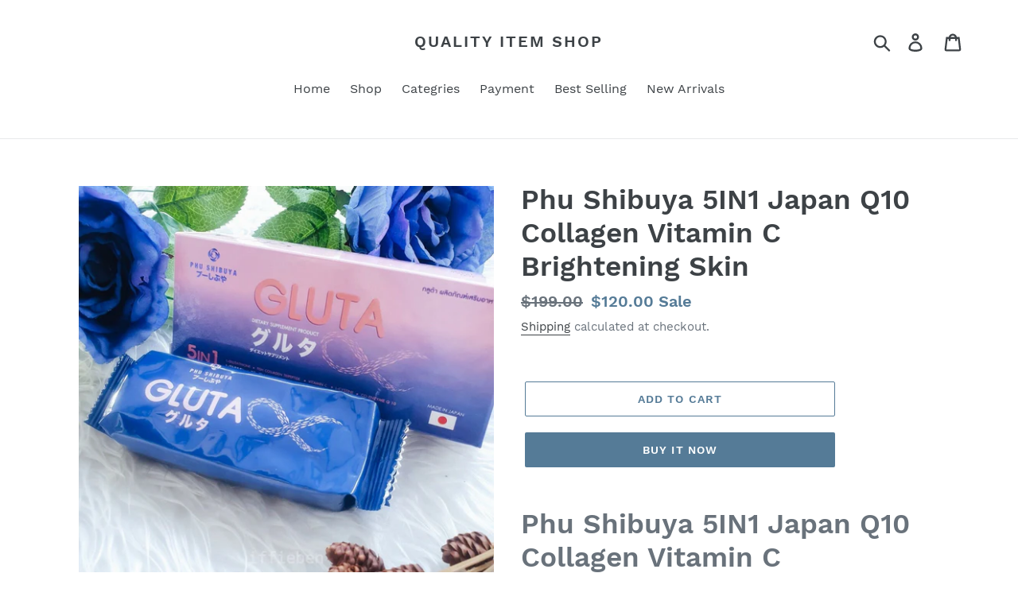

--- FILE ---
content_type: text/html; charset=utf-8
request_url: https://quality-item-shop.com/products/phu-shibuya-5in1-japan-q10-collagen-vitamin-c-brightening-skin
body_size: 19832
content:
<!doctype html>
<html class="no-js" lang="en">
<head>
  <meta charset="utf-8">
  <meta http-equiv="X-UA-Compatible" content="IE=edge,chrome=1">
  <meta name="viewport" content="width=device-width,initial-scale=1">
  <meta name="theme-color" content="#557B97">
  <link rel="canonical" href="https://quality-item-shop.com/products/phu-shibuya-5in1-japan-q10-collagen-vitamin-c-brightening-skin"><title>Phu Shibuya 5IN1 Japan Q10 Collagen Vitamin C Brightening Skin
&ndash; Quality item shop</title><meta name="description" content="Phu Shibuya 5IN1 Japan Q10 Collagen Vitamin C Brightening Skin Condition : New , Original Quantity : 1 Box Size : 50 Tablets / Box               GLUTA PHU SHIBUYA&quot; (Gluta Phu Shibuya) is a dietary supplement in Japan that is different from the general dietary supplements. Which comes in the All in One format that will "><!-- /snippets/social-meta-tags.liquid -->




<meta property="og:site_name" content="Quality item shop">
<meta property="og:url" content="https://quality-item-shop.com/products/phu-shibuya-5in1-japan-q10-collagen-vitamin-c-brightening-skin">
<meta property="og:title" content="Phu Shibuya 5IN1 Japan Q10 Collagen Vitamin C Brightening Skin">
<meta property="og:type" content="product">
<meta property="og:description" content="Phu Shibuya 5IN1 Japan Q10 Collagen Vitamin C Brightening Skin Condition : New , Original Quantity : 1 Box Size : 50 Tablets / Box               GLUTA PHU SHIBUYA&quot; (Gluta Phu Shibuya) is a dietary supplement in Japan that is different from the general dietary supplements. Which comes in the All in One format that will ">

  <meta property="og:price:amount" content="120.00">
  <meta property="og:price:currency" content="USD">

<meta property="og:image" content="http://quality-item-shop.com/cdn/shop/products/PhuShibuya5IN1JapanQ10CollagenVitaminCBrighteningSkinghewgs_1200x1200.jpg?v=1622132239"><meta property="og:image" content="http://quality-item-shop.com/cdn/shop/products/PhuShibuya5IN1JapanQ10CollagenVitaminCBrighteningSkinerdghd_1200x1200.jpg?v=1622132239"><meta property="og:image" content="http://quality-item-shop.com/cdn/shop/products/PhuShibuya5IN1JapanQ10CollagenVitaminCBrighteningSkinbrehnd_1200x1200.jpg?v=1622132239">
<meta property="og:image:secure_url" content="https://quality-item-shop.com/cdn/shop/products/PhuShibuya5IN1JapanQ10CollagenVitaminCBrighteningSkinghewgs_1200x1200.jpg?v=1622132239"><meta property="og:image:secure_url" content="https://quality-item-shop.com/cdn/shop/products/PhuShibuya5IN1JapanQ10CollagenVitaminCBrighteningSkinerdghd_1200x1200.jpg?v=1622132239"><meta property="og:image:secure_url" content="https://quality-item-shop.com/cdn/shop/products/PhuShibuya5IN1JapanQ10CollagenVitaminCBrighteningSkinbrehnd_1200x1200.jpg?v=1622132239">


<meta name="twitter:card" content="summary_large_image">
<meta name="twitter:title" content="Phu Shibuya 5IN1 Japan Q10 Collagen Vitamin C Brightening Skin">
<meta name="twitter:description" content="Phu Shibuya 5IN1 Japan Q10 Collagen Vitamin C Brightening Skin Condition : New , Original Quantity : 1 Box Size : 50 Tablets / Box               GLUTA PHU SHIBUYA&quot; (Gluta Phu Shibuya) is a dietary supplement in Japan that is different from the general dietary supplements. Which comes in the All in One format that will ">


  <link href="//quality-item-shop.com/cdn/shop/t/1/assets/theme.scss.css?v=32869482489761950911699957701" rel="stylesheet" type="text/css" media="all" />

  <script>
    var theme = {
      strings: {
        addToCart: "Add to cart",
        soldOut: "Sold out",
        unavailable: "Unavailable",
        regularPrice: "Regular price",
        sale: "Sale",
        showMore: "Show More",
        showLess: "Show Less",
        addressError: "Error looking up that address",
        addressNoResults: "No results for that address",
        addressQueryLimit: "You have exceeded the Google API usage limit. Consider upgrading to a \u003ca href=\"https:\/\/developers.google.com\/maps\/premium\/usage-limits\"\u003ePremium Plan\u003c\/a\u003e.",
        authError: "There was a problem authenticating your Google Maps account.",
        newWindow: "Opens in a new window.",
        external: "Opens external website.",
        newWindowExternal: "Opens external website in a new window."
      },
      moneyFormat: "\u003cspan class=\"money conversion-bear-money\"\u003e${{amount}}\u003c\/span\u003e"
    }

    document.documentElement.className = document.documentElement.className.replace('no-js', 'js');
  </script><script src="//quality-item-shop.com/cdn/shop/t/1/assets/lazysizes.js?v=68441465964607740661553718222" async="async"></script>
  <script src="//quality-item-shop.com/cdn/shop/t/1/assets/vendor.js?v=12001839194546984181553718222" defer="defer"></script>
  <script src="//quality-item-shop.com/cdn/shop/t/1/assets/theme.js?v=34079308146853762781639408810" defer="defer"></script>

  <script>window.performance && window.performance.mark && window.performance.mark('shopify.content_for_header.start');</script><meta id="shopify-digital-wallet" name="shopify-digital-wallet" content="/5400232039/digital_wallets/dialog">
<link rel="alternate" type="application/json+oembed" href="https://quality-item-shop.com/products/phu-shibuya-5in1-japan-q10-collagen-vitamin-c-brightening-skin.oembed">
<script async="async" src="/checkouts/internal/preloads.js?locale=en-US"></script>
<script id="shopify-features" type="application/json">{"accessToken":"1861ea638c06dde48fff559b3c59b193","betas":["rich-media-storefront-analytics"],"domain":"quality-item-shop.com","predictiveSearch":true,"shopId":5400232039,"locale":"en"}</script>
<script>var Shopify = Shopify || {};
Shopify.shop = "quality-item-shop.myshopify.com";
Shopify.locale = "en";
Shopify.currency = {"active":"USD","rate":"1.0"};
Shopify.country = "US";
Shopify.theme = {"name":"Debut","id":41229779047,"schema_name":"Debut","schema_version":"11.2.0","theme_store_id":796,"role":"main"};
Shopify.theme.handle = "null";
Shopify.theme.style = {"id":null,"handle":null};
Shopify.cdnHost = "quality-item-shop.com/cdn";
Shopify.routes = Shopify.routes || {};
Shopify.routes.root = "/";</script>
<script type="module">!function(o){(o.Shopify=o.Shopify||{}).modules=!0}(window);</script>
<script>!function(o){function n(){var o=[];function n(){o.push(Array.prototype.slice.apply(arguments))}return n.q=o,n}var t=o.Shopify=o.Shopify||{};t.loadFeatures=n(),t.autoloadFeatures=n()}(window);</script>
<script id="shop-js-analytics" type="application/json">{"pageType":"product"}</script>
<script defer="defer" async type="module" src="//quality-item-shop.com/cdn/shopifycloud/shop-js/modules/v2/client.init-shop-cart-sync_BT-GjEfc.en.esm.js"></script>
<script defer="defer" async type="module" src="//quality-item-shop.com/cdn/shopifycloud/shop-js/modules/v2/chunk.common_D58fp_Oc.esm.js"></script>
<script defer="defer" async type="module" src="//quality-item-shop.com/cdn/shopifycloud/shop-js/modules/v2/chunk.modal_xMitdFEc.esm.js"></script>
<script type="module">
  await import("//quality-item-shop.com/cdn/shopifycloud/shop-js/modules/v2/client.init-shop-cart-sync_BT-GjEfc.en.esm.js");
await import("//quality-item-shop.com/cdn/shopifycloud/shop-js/modules/v2/chunk.common_D58fp_Oc.esm.js");
await import("//quality-item-shop.com/cdn/shopifycloud/shop-js/modules/v2/chunk.modal_xMitdFEc.esm.js");

  window.Shopify.SignInWithShop?.initShopCartSync?.({"fedCMEnabled":true,"windoidEnabled":true});

</script>
<script>(function() {
  var isLoaded = false;
  function asyncLoad() {
    if (isLoaded) return;
    isLoaded = true;
    var urls = ["https:\/\/currency.conversionbear.com\/script?app=currency\u0026shop=quality-item-shop.myshopify.com"];
    for (var i = 0; i < urls.length; i++) {
      var s = document.createElement('script');
      s.type = 'text/javascript';
      s.async = true;
      s.src = urls[i];
      var x = document.getElementsByTagName('script')[0];
      x.parentNode.insertBefore(s, x);
    }
  };
  if(window.attachEvent) {
    window.attachEvent('onload', asyncLoad);
  } else {
    window.addEventListener('load', asyncLoad, false);
  }
})();</script>
<script id="__st">var __st={"a":5400232039,"offset":-18000,"reqid":"df38fb14-3b41-4ae9-8161-472fc02f42f7-1769429048","pageurl":"quality-item-shop.com\/products\/phu-shibuya-5in1-japan-q10-collagen-vitamin-c-brightening-skin","u":"060b44f5d2fa","p":"product","rtyp":"product","rid":6749728080066};</script>
<script>window.ShopifyPaypalV4VisibilityTracking = true;</script>
<script id="captcha-bootstrap">!function(){'use strict';const t='contact',e='account',n='new_comment',o=[[t,t],['blogs',n],['comments',n],[t,'customer']],c=[[e,'customer_login'],[e,'guest_login'],[e,'recover_customer_password'],[e,'create_customer']],r=t=>t.map((([t,e])=>`form[action*='/${t}']:not([data-nocaptcha='true']) input[name='form_type'][value='${e}']`)).join(','),a=t=>()=>t?[...document.querySelectorAll(t)].map((t=>t.form)):[];function s(){const t=[...o],e=r(t);return a(e)}const i='password',u='form_key',d=['recaptcha-v3-token','g-recaptcha-response','h-captcha-response',i],f=()=>{try{return window.sessionStorage}catch{return}},m='__shopify_v',_=t=>t.elements[u];function p(t,e,n=!1){try{const o=window.sessionStorage,c=JSON.parse(o.getItem(e)),{data:r}=function(t){const{data:e,action:n}=t;return t[m]||n?{data:e,action:n}:{data:t,action:n}}(c);for(const[e,n]of Object.entries(r))t.elements[e]&&(t.elements[e].value=n);n&&o.removeItem(e)}catch(o){console.error('form repopulation failed',{error:o})}}const l='form_type',E='cptcha';function T(t){t.dataset[E]=!0}const w=window,h=w.document,L='Shopify',v='ce_forms',y='captcha';let A=!1;((t,e)=>{const n=(g='f06e6c50-85a8-45c8-87d0-21a2b65856fe',I='https://cdn.shopify.com/shopifycloud/storefront-forms-hcaptcha/ce_storefront_forms_captcha_hcaptcha.v1.5.2.iife.js',D={infoText:'Protected by hCaptcha',privacyText:'Privacy',termsText:'Terms'},(t,e,n)=>{const o=w[L][v],c=o.bindForm;if(c)return c(t,g,e,D).then(n);var r;o.q.push([[t,g,e,D],n]),r=I,A||(h.body.append(Object.assign(h.createElement('script'),{id:'captcha-provider',async:!0,src:r})),A=!0)});var g,I,D;w[L]=w[L]||{},w[L][v]=w[L][v]||{},w[L][v].q=[],w[L][y]=w[L][y]||{},w[L][y].protect=function(t,e){n(t,void 0,e),T(t)},Object.freeze(w[L][y]),function(t,e,n,w,h,L){const[v,y,A,g]=function(t,e,n){const i=e?o:[],u=t?c:[],d=[...i,...u],f=r(d),m=r(i),_=r(d.filter((([t,e])=>n.includes(e))));return[a(f),a(m),a(_),s()]}(w,h,L),I=t=>{const e=t.target;return e instanceof HTMLFormElement?e:e&&e.form},D=t=>v().includes(t);t.addEventListener('submit',(t=>{const e=I(t);if(!e)return;const n=D(e)&&!e.dataset.hcaptchaBound&&!e.dataset.recaptchaBound,o=_(e),c=g().includes(e)&&(!o||!o.value);(n||c)&&t.preventDefault(),c&&!n&&(function(t){try{if(!f())return;!function(t){const e=f();if(!e)return;const n=_(t);if(!n)return;const o=n.value;o&&e.removeItem(o)}(t);const e=Array.from(Array(32),(()=>Math.random().toString(36)[2])).join('');!function(t,e){_(t)||t.append(Object.assign(document.createElement('input'),{type:'hidden',name:u})),t.elements[u].value=e}(t,e),function(t,e){const n=f();if(!n)return;const o=[...t.querySelectorAll(`input[type='${i}']`)].map((({name:t})=>t)),c=[...d,...o],r={};for(const[a,s]of new FormData(t).entries())c.includes(a)||(r[a]=s);n.setItem(e,JSON.stringify({[m]:1,action:t.action,data:r}))}(t,e)}catch(e){console.error('failed to persist form',e)}}(e),e.submit())}));const S=(t,e)=>{t&&!t.dataset[E]&&(n(t,e.some((e=>e===t))),T(t))};for(const o of['focusin','change'])t.addEventListener(o,(t=>{const e=I(t);D(e)&&S(e,y())}));const B=e.get('form_key'),M=e.get(l),P=B&&M;t.addEventListener('DOMContentLoaded',(()=>{const t=y();if(P)for(const e of t)e.elements[l].value===M&&p(e,B);[...new Set([...A(),...v().filter((t=>'true'===t.dataset.shopifyCaptcha))])].forEach((e=>S(e,t)))}))}(h,new URLSearchParams(w.location.search),n,t,e,['guest_login'])})(!0,!0)}();</script>
<script integrity="sha256-4kQ18oKyAcykRKYeNunJcIwy7WH5gtpwJnB7kiuLZ1E=" data-source-attribution="shopify.loadfeatures" defer="defer" src="//quality-item-shop.com/cdn/shopifycloud/storefront/assets/storefront/load_feature-a0a9edcb.js" crossorigin="anonymous"></script>
<script data-source-attribution="shopify.dynamic_checkout.dynamic.init">var Shopify=Shopify||{};Shopify.PaymentButton=Shopify.PaymentButton||{isStorefrontPortableWallets:!0,init:function(){window.Shopify.PaymentButton.init=function(){};var t=document.createElement("script");t.src="https://quality-item-shop.com/cdn/shopifycloud/portable-wallets/latest/portable-wallets.en.js",t.type="module",document.head.appendChild(t)}};
</script>
<script data-source-attribution="shopify.dynamic_checkout.buyer_consent">
  function portableWalletsHideBuyerConsent(e){var t=document.getElementById("shopify-buyer-consent"),n=document.getElementById("shopify-subscription-policy-button");t&&n&&(t.classList.add("hidden"),t.setAttribute("aria-hidden","true"),n.removeEventListener("click",e))}function portableWalletsShowBuyerConsent(e){var t=document.getElementById("shopify-buyer-consent"),n=document.getElementById("shopify-subscription-policy-button");t&&n&&(t.classList.remove("hidden"),t.removeAttribute("aria-hidden"),n.addEventListener("click",e))}window.Shopify?.PaymentButton&&(window.Shopify.PaymentButton.hideBuyerConsent=portableWalletsHideBuyerConsent,window.Shopify.PaymentButton.showBuyerConsent=portableWalletsShowBuyerConsent);
</script>
<script>
  function portableWalletsCleanup(e){e&&e.src&&console.error("Failed to load portable wallets script "+e.src);var t=document.querySelectorAll("shopify-accelerated-checkout .shopify-payment-button__skeleton, shopify-accelerated-checkout-cart .wallet-cart-button__skeleton"),e=document.getElementById("shopify-buyer-consent");for(let e=0;e<t.length;e++)t[e].remove();e&&e.remove()}function portableWalletsNotLoadedAsModule(e){e instanceof ErrorEvent&&"string"==typeof e.message&&e.message.includes("import.meta")&&"string"==typeof e.filename&&e.filename.includes("portable-wallets")&&(window.removeEventListener("error",portableWalletsNotLoadedAsModule),window.Shopify.PaymentButton.failedToLoad=e,"loading"===document.readyState?document.addEventListener("DOMContentLoaded",window.Shopify.PaymentButton.init):window.Shopify.PaymentButton.init())}window.addEventListener("error",portableWalletsNotLoadedAsModule);
</script>

<script type="module" src="https://quality-item-shop.com/cdn/shopifycloud/portable-wallets/latest/portable-wallets.en.js" onError="portableWalletsCleanup(this)" crossorigin="anonymous"></script>
<script nomodule>
  document.addEventListener("DOMContentLoaded", portableWalletsCleanup);
</script>

<link id="shopify-accelerated-checkout-styles" rel="stylesheet" media="screen" href="https://quality-item-shop.com/cdn/shopifycloud/portable-wallets/latest/accelerated-checkout-backwards-compat.css" crossorigin="anonymous">
<style id="shopify-accelerated-checkout-cart">
        #shopify-buyer-consent {
  margin-top: 1em;
  display: inline-block;
  width: 100%;
}

#shopify-buyer-consent.hidden {
  display: none;
}

#shopify-subscription-policy-button {
  background: none;
  border: none;
  padding: 0;
  text-decoration: underline;
  font-size: inherit;
  cursor: pointer;
}

#shopify-subscription-policy-button::before {
  box-shadow: none;
}

      </style>

<script>window.performance && window.performance.mark && window.performance.mark('shopify.content_for_header.end');</script>
<link href="https://monorail-edge.shopifysvc.com" rel="dns-prefetch">
<script>(function(){if ("sendBeacon" in navigator && "performance" in window) {try {var session_token_from_headers = performance.getEntriesByType('navigation')[0].serverTiming.find(x => x.name == '_s').description;} catch {var session_token_from_headers = undefined;}var session_cookie_matches = document.cookie.match(/_shopify_s=([^;]*)/);var session_token_from_cookie = session_cookie_matches && session_cookie_matches.length === 2 ? session_cookie_matches[1] : "";var session_token = session_token_from_headers || session_token_from_cookie || "";function handle_abandonment_event(e) {var entries = performance.getEntries().filter(function(entry) {return /monorail-edge.shopifysvc.com/.test(entry.name);});if (!window.abandonment_tracked && entries.length === 0) {window.abandonment_tracked = true;var currentMs = Date.now();var navigation_start = performance.timing.navigationStart;var payload = {shop_id: 5400232039,url: window.location.href,navigation_start,duration: currentMs - navigation_start,session_token,page_type: "product"};window.navigator.sendBeacon("https://monorail-edge.shopifysvc.com/v1/produce", JSON.stringify({schema_id: "online_store_buyer_site_abandonment/1.1",payload: payload,metadata: {event_created_at_ms: currentMs,event_sent_at_ms: currentMs}}));}}window.addEventListener('pagehide', handle_abandonment_event);}}());</script>
<script id="web-pixels-manager-setup">(function e(e,d,r,n,o){if(void 0===o&&(o={}),!Boolean(null===(a=null===(i=window.Shopify)||void 0===i?void 0:i.analytics)||void 0===a?void 0:a.replayQueue)){var i,a;window.Shopify=window.Shopify||{};var t=window.Shopify;t.analytics=t.analytics||{};var s=t.analytics;s.replayQueue=[],s.publish=function(e,d,r){return s.replayQueue.push([e,d,r]),!0};try{self.performance.mark("wpm:start")}catch(e){}var l=function(){var e={modern:/Edge?\/(1{2}[4-9]|1[2-9]\d|[2-9]\d{2}|\d{4,})\.\d+(\.\d+|)|Firefox\/(1{2}[4-9]|1[2-9]\d|[2-9]\d{2}|\d{4,})\.\d+(\.\d+|)|Chrom(ium|e)\/(9{2}|\d{3,})\.\d+(\.\d+|)|(Maci|X1{2}).+ Version\/(15\.\d+|(1[6-9]|[2-9]\d|\d{3,})\.\d+)([,.]\d+|)( \(\w+\)|)( Mobile\/\w+|) Safari\/|Chrome.+OPR\/(9{2}|\d{3,})\.\d+\.\d+|(CPU[ +]OS|iPhone[ +]OS|CPU[ +]iPhone|CPU IPhone OS|CPU iPad OS)[ +]+(15[._]\d+|(1[6-9]|[2-9]\d|\d{3,})[._]\d+)([._]\d+|)|Android:?[ /-](13[3-9]|1[4-9]\d|[2-9]\d{2}|\d{4,})(\.\d+|)(\.\d+|)|Android.+Firefox\/(13[5-9]|1[4-9]\d|[2-9]\d{2}|\d{4,})\.\d+(\.\d+|)|Android.+Chrom(ium|e)\/(13[3-9]|1[4-9]\d|[2-9]\d{2}|\d{4,})\.\d+(\.\d+|)|SamsungBrowser\/([2-9]\d|\d{3,})\.\d+/,legacy:/Edge?\/(1[6-9]|[2-9]\d|\d{3,})\.\d+(\.\d+|)|Firefox\/(5[4-9]|[6-9]\d|\d{3,})\.\d+(\.\d+|)|Chrom(ium|e)\/(5[1-9]|[6-9]\d|\d{3,})\.\d+(\.\d+|)([\d.]+$|.*Safari\/(?![\d.]+ Edge\/[\d.]+$))|(Maci|X1{2}).+ Version\/(10\.\d+|(1[1-9]|[2-9]\d|\d{3,})\.\d+)([,.]\d+|)( \(\w+\)|)( Mobile\/\w+|) Safari\/|Chrome.+OPR\/(3[89]|[4-9]\d|\d{3,})\.\d+\.\d+|(CPU[ +]OS|iPhone[ +]OS|CPU[ +]iPhone|CPU IPhone OS|CPU iPad OS)[ +]+(10[._]\d+|(1[1-9]|[2-9]\d|\d{3,})[._]\d+)([._]\d+|)|Android:?[ /-](13[3-9]|1[4-9]\d|[2-9]\d{2}|\d{4,})(\.\d+|)(\.\d+|)|Mobile Safari.+OPR\/([89]\d|\d{3,})\.\d+\.\d+|Android.+Firefox\/(13[5-9]|1[4-9]\d|[2-9]\d{2}|\d{4,})\.\d+(\.\d+|)|Android.+Chrom(ium|e)\/(13[3-9]|1[4-9]\d|[2-9]\d{2}|\d{4,})\.\d+(\.\d+|)|Android.+(UC? ?Browser|UCWEB|U3)[ /]?(15\.([5-9]|\d{2,})|(1[6-9]|[2-9]\d|\d{3,})\.\d+)\.\d+|SamsungBrowser\/(5\.\d+|([6-9]|\d{2,})\.\d+)|Android.+MQ{2}Browser\/(14(\.(9|\d{2,})|)|(1[5-9]|[2-9]\d|\d{3,})(\.\d+|))(\.\d+|)|K[Aa][Ii]OS\/(3\.\d+|([4-9]|\d{2,})\.\d+)(\.\d+|)/},d=e.modern,r=e.legacy,n=navigator.userAgent;return n.match(d)?"modern":n.match(r)?"legacy":"unknown"}(),u="modern"===l?"modern":"legacy",c=(null!=n?n:{modern:"",legacy:""})[u],f=function(e){return[e.baseUrl,"/wpm","/b",e.hashVersion,"modern"===e.buildTarget?"m":"l",".js"].join("")}({baseUrl:d,hashVersion:r,buildTarget:u}),m=function(e){var d=e.version,r=e.bundleTarget,n=e.surface,o=e.pageUrl,i=e.monorailEndpoint;return{emit:function(e){var a=e.status,t=e.errorMsg,s=(new Date).getTime(),l=JSON.stringify({metadata:{event_sent_at_ms:s},events:[{schema_id:"web_pixels_manager_load/3.1",payload:{version:d,bundle_target:r,page_url:o,status:a,surface:n,error_msg:t},metadata:{event_created_at_ms:s}}]});if(!i)return console&&console.warn&&console.warn("[Web Pixels Manager] No Monorail endpoint provided, skipping logging."),!1;try{return self.navigator.sendBeacon.bind(self.navigator)(i,l)}catch(e){}var u=new XMLHttpRequest;try{return u.open("POST",i,!0),u.setRequestHeader("Content-Type","text/plain"),u.send(l),!0}catch(e){return console&&console.warn&&console.warn("[Web Pixels Manager] Got an unhandled error while logging to Monorail."),!1}}}}({version:r,bundleTarget:l,surface:e.surface,pageUrl:self.location.href,monorailEndpoint:e.monorailEndpoint});try{o.browserTarget=l,function(e){var d=e.src,r=e.async,n=void 0===r||r,o=e.onload,i=e.onerror,a=e.sri,t=e.scriptDataAttributes,s=void 0===t?{}:t,l=document.createElement("script"),u=document.querySelector("head"),c=document.querySelector("body");if(l.async=n,l.src=d,a&&(l.integrity=a,l.crossOrigin="anonymous"),s)for(var f in s)if(Object.prototype.hasOwnProperty.call(s,f))try{l.dataset[f]=s[f]}catch(e){}if(o&&l.addEventListener("load",o),i&&l.addEventListener("error",i),u)u.appendChild(l);else{if(!c)throw new Error("Did not find a head or body element to append the script");c.appendChild(l)}}({src:f,async:!0,onload:function(){if(!function(){var e,d;return Boolean(null===(d=null===(e=window.Shopify)||void 0===e?void 0:e.analytics)||void 0===d?void 0:d.initialized)}()){var d=window.webPixelsManager.init(e)||void 0;if(d){var r=window.Shopify.analytics;r.replayQueue.forEach((function(e){var r=e[0],n=e[1],o=e[2];d.publishCustomEvent(r,n,o)})),r.replayQueue=[],r.publish=d.publishCustomEvent,r.visitor=d.visitor,r.initialized=!0}}},onerror:function(){return m.emit({status:"failed",errorMsg:"".concat(f," has failed to load")})},sri:function(e){var d=/^sha384-[A-Za-z0-9+/=]+$/;return"string"==typeof e&&d.test(e)}(c)?c:"",scriptDataAttributes:o}),m.emit({status:"loading"})}catch(e){m.emit({status:"failed",errorMsg:(null==e?void 0:e.message)||"Unknown error"})}}})({shopId: 5400232039,storefrontBaseUrl: "https://quality-item-shop.com",extensionsBaseUrl: "https://extensions.shopifycdn.com/cdn/shopifycloud/web-pixels-manager",monorailEndpoint: "https://monorail-edge.shopifysvc.com/unstable/produce_batch",surface: "storefront-renderer",enabledBetaFlags: ["2dca8a86"],webPixelsConfigList: [{"id":"shopify-app-pixel","configuration":"{}","eventPayloadVersion":"v1","runtimeContext":"STRICT","scriptVersion":"0450","apiClientId":"shopify-pixel","type":"APP","privacyPurposes":["ANALYTICS","MARKETING"]},{"id":"shopify-custom-pixel","eventPayloadVersion":"v1","runtimeContext":"LAX","scriptVersion":"0450","apiClientId":"shopify-pixel","type":"CUSTOM","privacyPurposes":["ANALYTICS","MARKETING"]}],isMerchantRequest: false,initData: {"shop":{"name":"Quality item shop","paymentSettings":{"currencyCode":"USD"},"myshopifyDomain":"quality-item-shop.myshopify.com","countryCode":"TH","storefrontUrl":"https:\/\/quality-item-shop.com"},"customer":null,"cart":null,"checkout":null,"productVariants":[{"price":{"amount":120.0,"currencyCode":"USD"},"product":{"title":"Phu Shibuya 5IN1 Japan Q10 Collagen Vitamin C Brightening Skin","vendor":"Quality item shop","id":"6749728080066","untranslatedTitle":"Phu Shibuya 5IN1 Japan Q10 Collagen Vitamin C Brightening Skin","url":"\/products\/phu-shibuya-5in1-japan-q10-collagen-vitamin-c-brightening-skin","type":""},"id":"40069885755586","image":{"src":"\/\/quality-item-shop.com\/cdn\/shop\/products\/PhuShibuya5IN1JapanQ10CollagenVitaminCBrighteningSkinghewgs.jpg?v=1622132239"},"sku":"","title":"Default Title","untranslatedTitle":"Default Title"}],"purchasingCompany":null},},"https://quality-item-shop.com/cdn","fcfee988w5aeb613cpc8e4bc33m6693e112",{"modern":"","legacy":""},{"shopId":"5400232039","storefrontBaseUrl":"https:\/\/quality-item-shop.com","extensionBaseUrl":"https:\/\/extensions.shopifycdn.com\/cdn\/shopifycloud\/web-pixels-manager","surface":"storefront-renderer","enabledBetaFlags":"[\"2dca8a86\"]","isMerchantRequest":"false","hashVersion":"fcfee988w5aeb613cpc8e4bc33m6693e112","publish":"custom","events":"[[\"page_viewed\",{}],[\"product_viewed\",{\"productVariant\":{\"price\":{\"amount\":120.0,\"currencyCode\":\"USD\"},\"product\":{\"title\":\"Phu Shibuya 5IN1 Japan Q10 Collagen Vitamin C Brightening Skin\",\"vendor\":\"Quality item shop\",\"id\":\"6749728080066\",\"untranslatedTitle\":\"Phu Shibuya 5IN1 Japan Q10 Collagen Vitamin C Brightening Skin\",\"url\":\"\/products\/phu-shibuya-5in1-japan-q10-collagen-vitamin-c-brightening-skin\",\"type\":\"\"},\"id\":\"40069885755586\",\"image\":{\"src\":\"\/\/quality-item-shop.com\/cdn\/shop\/products\/PhuShibuya5IN1JapanQ10CollagenVitaminCBrighteningSkinghewgs.jpg?v=1622132239\"},\"sku\":\"\",\"title\":\"Default Title\",\"untranslatedTitle\":\"Default Title\"}}]]"});</script><script>
  window.ShopifyAnalytics = window.ShopifyAnalytics || {};
  window.ShopifyAnalytics.meta = window.ShopifyAnalytics.meta || {};
  window.ShopifyAnalytics.meta.currency = 'USD';
  var meta = {"product":{"id":6749728080066,"gid":"gid:\/\/shopify\/Product\/6749728080066","vendor":"Quality item shop","type":"","handle":"phu-shibuya-5in1-japan-q10-collagen-vitamin-c-brightening-skin","variants":[{"id":40069885755586,"price":12000,"name":"Phu Shibuya 5IN1 Japan Q10 Collagen Vitamin C Brightening Skin","public_title":null,"sku":""}],"remote":false},"page":{"pageType":"product","resourceType":"product","resourceId":6749728080066,"requestId":"df38fb14-3b41-4ae9-8161-472fc02f42f7-1769429048"}};
  for (var attr in meta) {
    window.ShopifyAnalytics.meta[attr] = meta[attr];
  }
</script>
<script class="analytics">
  (function () {
    var customDocumentWrite = function(content) {
      var jquery = null;

      if (window.jQuery) {
        jquery = window.jQuery;
      } else if (window.Checkout && window.Checkout.$) {
        jquery = window.Checkout.$;
      }

      if (jquery) {
        jquery('body').append(content);
      }
    };

    var hasLoggedConversion = function(token) {
      if (token) {
        return document.cookie.indexOf('loggedConversion=' + token) !== -1;
      }
      return false;
    }

    var setCookieIfConversion = function(token) {
      if (token) {
        var twoMonthsFromNow = new Date(Date.now());
        twoMonthsFromNow.setMonth(twoMonthsFromNow.getMonth() + 2);

        document.cookie = 'loggedConversion=' + token + '; expires=' + twoMonthsFromNow;
      }
    }

    var trekkie = window.ShopifyAnalytics.lib = window.trekkie = window.trekkie || [];
    if (trekkie.integrations) {
      return;
    }
    trekkie.methods = [
      'identify',
      'page',
      'ready',
      'track',
      'trackForm',
      'trackLink'
    ];
    trekkie.factory = function(method) {
      return function() {
        var args = Array.prototype.slice.call(arguments);
        args.unshift(method);
        trekkie.push(args);
        return trekkie;
      };
    };
    for (var i = 0; i < trekkie.methods.length; i++) {
      var key = trekkie.methods[i];
      trekkie[key] = trekkie.factory(key);
    }
    trekkie.load = function(config) {
      trekkie.config = config || {};
      trekkie.config.initialDocumentCookie = document.cookie;
      var first = document.getElementsByTagName('script')[0];
      var script = document.createElement('script');
      script.type = 'text/javascript';
      script.onerror = function(e) {
        var scriptFallback = document.createElement('script');
        scriptFallback.type = 'text/javascript';
        scriptFallback.onerror = function(error) {
                var Monorail = {
      produce: function produce(monorailDomain, schemaId, payload) {
        var currentMs = new Date().getTime();
        var event = {
          schema_id: schemaId,
          payload: payload,
          metadata: {
            event_created_at_ms: currentMs,
            event_sent_at_ms: currentMs
          }
        };
        return Monorail.sendRequest("https://" + monorailDomain + "/v1/produce", JSON.stringify(event));
      },
      sendRequest: function sendRequest(endpointUrl, payload) {
        // Try the sendBeacon API
        if (window && window.navigator && typeof window.navigator.sendBeacon === 'function' && typeof window.Blob === 'function' && !Monorail.isIos12()) {
          var blobData = new window.Blob([payload], {
            type: 'text/plain'
          });

          if (window.navigator.sendBeacon(endpointUrl, blobData)) {
            return true;
          } // sendBeacon was not successful

        } // XHR beacon

        var xhr = new XMLHttpRequest();

        try {
          xhr.open('POST', endpointUrl);
          xhr.setRequestHeader('Content-Type', 'text/plain');
          xhr.send(payload);
        } catch (e) {
          console.log(e);
        }

        return false;
      },
      isIos12: function isIos12() {
        return window.navigator.userAgent.lastIndexOf('iPhone; CPU iPhone OS 12_') !== -1 || window.navigator.userAgent.lastIndexOf('iPad; CPU OS 12_') !== -1;
      }
    };
    Monorail.produce('monorail-edge.shopifysvc.com',
      'trekkie_storefront_load_errors/1.1',
      {shop_id: 5400232039,
      theme_id: 41229779047,
      app_name: "storefront",
      context_url: window.location.href,
      source_url: "//quality-item-shop.com/cdn/s/trekkie.storefront.8d95595f799fbf7e1d32231b9a28fd43b70c67d3.min.js"});

        };
        scriptFallback.async = true;
        scriptFallback.src = '//quality-item-shop.com/cdn/s/trekkie.storefront.8d95595f799fbf7e1d32231b9a28fd43b70c67d3.min.js';
        first.parentNode.insertBefore(scriptFallback, first);
      };
      script.async = true;
      script.src = '//quality-item-shop.com/cdn/s/trekkie.storefront.8d95595f799fbf7e1d32231b9a28fd43b70c67d3.min.js';
      first.parentNode.insertBefore(script, first);
    };
    trekkie.load(
      {"Trekkie":{"appName":"storefront","development":false,"defaultAttributes":{"shopId":5400232039,"isMerchantRequest":null,"themeId":41229779047,"themeCityHash":"15517094751468620275","contentLanguage":"en","currency":"USD","eventMetadataId":"fb2f3ba6-591a-417a-b9a7-dea4401a5c16"},"isServerSideCookieWritingEnabled":true,"monorailRegion":"shop_domain","enabledBetaFlags":["65f19447"]},"Session Attribution":{},"S2S":{"facebookCapiEnabled":false,"source":"trekkie-storefront-renderer","apiClientId":580111}}
    );

    var loaded = false;
    trekkie.ready(function() {
      if (loaded) return;
      loaded = true;

      window.ShopifyAnalytics.lib = window.trekkie;

      var originalDocumentWrite = document.write;
      document.write = customDocumentWrite;
      try { window.ShopifyAnalytics.merchantGoogleAnalytics.call(this); } catch(error) {};
      document.write = originalDocumentWrite;

      window.ShopifyAnalytics.lib.page(null,{"pageType":"product","resourceType":"product","resourceId":6749728080066,"requestId":"df38fb14-3b41-4ae9-8161-472fc02f42f7-1769429048","shopifyEmitted":true});

      var match = window.location.pathname.match(/checkouts\/(.+)\/(thank_you|post_purchase)/)
      var token = match? match[1]: undefined;
      if (!hasLoggedConversion(token)) {
        setCookieIfConversion(token);
        window.ShopifyAnalytics.lib.track("Viewed Product",{"currency":"USD","variantId":40069885755586,"productId":6749728080066,"productGid":"gid:\/\/shopify\/Product\/6749728080066","name":"Phu Shibuya 5IN1 Japan Q10 Collagen Vitamin C Brightening Skin","price":"120.00","sku":"","brand":"Quality item shop","variant":null,"category":"","nonInteraction":true,"remote":false},undefined,undefined,{"shopifyEmitted":true});
      window.ShopifyAnalytics.lib.track("monorail:\/\/trekkie_storefront_viewed_product\/1.1",{"currency":"USD","variantId":40069885755586,"productId":6749728080066,"productGid":"gid:\/\/shopify\/Product\/6749728080066","name":"Phu Shibuya 5IN1 Japan Q10 Collagen Vitamin C Brightening Skin","price":"120.00","sku":"","brand":"Quality item shop","variant":null,"category":"","nonInteraction":true,"remote":false,"referer":"https:\/\/quality-item-shop.com\/products\/phu-shibuya-5in1-japan-q10-collagen-vitamin-c-brightening-skin"});
      }
    });


        var eventsListenerScript = document.createElement('script');
        eventsListenerScript.async = true;
        eventsListenerScript.src = "//quality-item-shop.com/cdn/shopifycloud/storefront/assets/shop_events_listener-3da45d37.js";
        document.getElementsByTagName('head')[0].appendChild(eventsListenerScript);

})();</script>
<script
  defer
  src="https://quality-item-shop.com/cdn/shopifycloud/perf-kit/shopify-perf-kit-3.0.4.min.js"
  data-application="storefront-renderer"
  data-shop-id="5400232039"
  data-render-region="gcp-us-central1"
  data-page-type="product"
  data-theme-instance-id="41229779047"
  data-theme-name="Debut"
  data-theme-version="11.2.0"
  data-monorail-region="shop_domain"
  data-resource-timing-sampling-rate="10"
  data-shs="true"
  data-shs-beacon="true"
  data-shs-export-with-fetch="true"
  data-shs-logs-sample-rate="1"
  data-shs-beacon-endpoint="https://quality-item-shop.com/api/collect"
></script>
</head>

<body class="template-product">

  <a class="in-page-link visually-hidden skip-link" href="#MainContent">Skip to content</a>

  <div id="SearchDrawer" class="search-bar drawer drawer--top" role="dialog" aria-modal="true" aria-label="Search">
    <div class="search-bar__table">
      <div class="search-bar__table-cell search-bar__form-wrapper">
        <form class="search search-bar__form" action="/search" method="get" role="search">
          <input class="search__input search-bar__input" type="search" name="q" value="" placeholder="Search" aria-label="Search">
          <button class="search-bar__submit search__submit btn--link" type="submit">
            <svg aria-hidden="true" focusable="false" role="presentation" class="icon icon-search" viewBox="0 0 37 40"><path d="M35.6 36l-9.8-9.8c4.1-5.4 3.6-13.2-1.3-18.1-5.4-5.4-14.2-5.4-19.7 0-5.4 5.4-5.4 14.2 0 19.7 2.6 2.6 6.1 4.1 9.8 4.1 3 0 5.9-1 8.3-2.8l9.8 9.8c.4.4.9.6 1.4.6s1-.2 1.4-.6c.9-.9.9-2.1.1-2.9zm-20.9-8.2c-2.6 0-5.1-1-7-2.9-3.9-3.9-3.9-10.1 0-14C9.6 9 12.2 8 14.7 8s5.1 1 7 2.9c3.9 3.9 3.9 10.1 0 14-1.9 1.9-4.4 2.9-7 2.9z"/></svg>
            <span class="icon__fallback-text">Submit</span>
          </button>
        </form>
      </div>
      <div class="search-bar__table-cell text-right">
        <button type="button" class="btn--link search-bar__close js-drawer-close">
          <svg aria-hidden="true" focusable="false" role="presentation" class="icon icon-close" viewBox="0 0 40 40"><path d="M23.868 20.015L39.117 4.78c1.11-1.108 1.11-2.77 0-3.877-1.109-1.108-2.773-1.108-3.882 0L19.986 16.137 4.737.904C3.628-.204 1.965-.204.856.904c-1.11 1.108-1.11 2.77 0 3.877l15.249 15.234L.855 35.248c-1.108 1.108-1.108 2.77 0 3.877.555.554 1.248.831 1.942.831s1.386-.277 1.94-.83l15.25-15.234 15.248 15.233c.555.554 1.248.831 1.941.831s1.387-.277 1.941-.83c1.11-1.109 1.11-2.77 0-3.878L23.868 20.015z" class="layer"/></svg>
          <span class="icon__fallback-text">Close search</span>
        </button>
      </div>
    </div>
  </div>

  <div id="shopify-section-header" class="shopify-section">

<div data-section-id="header" data-section-type="header-section">
  

  <header class="site-header logo--center" role="banner">
    <div class="grid grid--no-gutters grid--table site-header__mobile-nav">
      

      <div class="grid__item medium-up--one-third medium-up--push-one-third logo-align--center">
        
        
          <div class="h2 site-header__logo">
        
          
            <a class="site-header__logo-link" href="/">Quality item shop</a>
          
        
          </div>
        
      </div>

      

      <div class="grid__item medium-up--one-third medium-up--push-one-third text-right site-header__icons site-header__icons--plus">
        <div class="site-header__icons-wrapper">
          <div class="site-header__search site-header__icon">
            <form action="/search" method="get" class="search-header search" role="search">
  <input class="search-header__input search__input"
    type="search"
    name="q"
    placeholder="Search"
    aria-label="Search">
  <button class="search-header__submit search__submit btn--link site-header__icon" type="submit">
    <svg aria-hidden="true" focusable="false" role="presentation" class="icon icon-search" viewBox="0 0 37 40"><path d="M35.6 36l-9.8-9.8c4.1-5.4 3.6-13.2-1.3-18.1-5.4-5.4-14.2-5.4-19.7 0-5.4 5.4-5.4 14.2 0 19.7 2.6 2.6 6.1 4.1 9.8 4.1 3 0 5.9-1 8.3-2.8l9.8 9.8c.4.4.9.6 1.4.6s1-.2 1.4-.6c.9-.9.9-2.1.1-2.9zm-20.9-8.2c-2.6 0-5.1-1-7-2.9-3.9-3.9-3.9-10.1 0-14C9.6 9 12.2 8 14.7 8s5.1 1 7 2.9c3.9 3.9 3.9 10.1 0 14-1.9 1.9-4.4 2.9-7 2.9z"/></svg>
    <span class="icon__fallback-text">Submit</span>
  </button>
</form>

          </div>

          <button type="button" class="btn--link site-header__icon site-header__search-toggle js-drawer-open-top">
            <svg aria-hidden="true" focusable="false" role="presentation" class="icon icon-search" viewBox="0 0 37 40"><path d="M35.6 36l-9.8-9.8c4.1-5.4 3.6-13.2-1.3-18.1-5.4-5.4-14.2-5.4-19.7 0-5.4 5.4-5.4 14.2 0 19.7 2.6 2.6 6.1 4.1 9.8 4.1 3 0 5.9-1 8.3-2.8l9.8 9.8c.4.4.9.6 1.4.6s1-.2 1.4-.6c.9-.9.9-2.1.1-2.9zm-20.9-8.2c-2.6 0-5.1-1-7-2.9-3.9-3.9-3.9-10.1 0-14C9.6 9 12.2 8 14.7 8s5.1 1 7 2.9c3.9 3.9 3.9 10.1 0 14-1.9 1.9-4.4 2.9-7 2.9z"/></svg>
            <span class="icon__fallback-text">Search</span>
          </button>

          
            
              <a href="/account/login" class="site-header__icon site-header__account">
                <svg aria-hidden="true" focusable="false" role="presentation" class="icon icon-login" viewBox="0 0 28.33 37.68"><path d="M14.17 14.9a7.45 7.45 0 1 0-7.5-7.45 7.46 7.46 0 0 0 7.5 7.45zm0-10.91a3.45 3.45 0 1 1-3.5 3.46A3.46 3.46 0 0 1 14.17 4zM14.17 16.47A14.18 14.18 0 0 0 0 30.68c0 1.41.66 4 5.11 5.66a27.17 27.17 0 0 0 9.06 1.34c6.54 0 14.17-1.84 14.17-7a14.18 14.18 0 0 0-14.17-14.21zm0 17.21c-6.3 0-10.17-1.77-10.17-3a10.17 10.17 0 1 1 20.33 0c.01 1.23-3.86 3-10.16 3z"/></svg>
                <span class="icon__fallback-text">Log in</span>
              </a>
            
          

          <a href="/cart" class="site-header__icon site-header__cart">
            <svg aria-hidden="true" focusable="false" role="presentation" class="icon icon-cart" viewBox="0 0 37 40"><path d="M36.5 34.8L33.3 8h-5.9C26.7 3.9 23 .8 18.5.8S10.3 3.9 9.6 8H3.7L.5 34.8c-.2 1.5.4 2.4.9 3 .5.5 1.4 1.2 3.1 1.2h28c1.3 0 2.4-.4 3.1-1.3.7-.7 1-1.8.9-2.9zm-18-30c2.2 0 4.1 1.4 4.7 3.2h-9.5c.7-1.9 2.6-3.2 4.8-3.2zM4.5 35l2.8-23h2.2v3c0 1.1.9 2 2 2s2-.9 2-2v-3h10v3c0 1.1.9 2 2 2s2-.9 2-2v-3h2.2l2.8 23h-28z"/></svg>
            <span class="icon__fallback-text">Cart</span>
            
          </a>

          

          
            <button type="button" class="btn--link site-header__icon site-header__menu js-mobile-nav-toggle mobile-nav--open" aria-controls="MobileNav"  aria-expanded="false" aria-label="Menu">
              <svg aria-hidden="true" focusable="false" role="presentation" class="icon icon-hamburger" viewBox="0 0 37 40"><path d="M33.5 25h-30c-1.1 0-2-.9-2-2s.9-2 2-2h30c1.1 0 2 .9 2 2s-.9 2-2 2zm0-11.5h-30c-1.1 0-2-.9-2-2s.9-2 2-2h30c1.1 0 2 .9 2 2s-.9 2-2 2zm0 23h-30c-1.1 0-2-.9-2-2s.9-2 2-2h30c1.1 0 2 .9 2 2s-.9 2-2 2z"/></svg>
              <svg aria-hidden="true" focusable="false" role="presentation" class="icon icon-close" viewBox="0 0 40 40"><path d="M23.868 20.015L39.117 4.78c1.11-1.108 1.11-2.77 0-3.877-1.109-1.108-2.773-1.108-3.882 0L19.986 16.137 4.737.904C3.628-.204 1.965-.204.856.904c-1.11 1.108-1.11 2.77 0 3.877l15.249 15.234L.855 35.248c-1.108 1.108-1.108 2.77 0 3.877.555.554 1.248.831 1.942.831s1.386-.277 1.94-.83l15.25-15.234 15.248 15.233c.555.554 1.248.831 1.941.831s1.387-.277 1.941-.83c1.11-1.109 1.11-2.77 0-3.878L23.868 20.015z" class="layer"/></svg>
            </button>
          
        </div>

      </div>
    </div>

    <nav class="mobile-nav-wrapper medium-up--hide" role="navigation">
      <ul id="MobileNav" class="mobile-nav">
        
<li class="mobile-nav__item border-bottom">
            
              <a href="/"
                class="mobile-nav__link"
                
              >
                <span class="mobile-nav__label">Home</span>
              </a>
            
          </li>
        
<li class="mobile-nav__item border-bottom">
            
              <a href="/collections/all"
                class="mobile-nav__link"
                
              >
                <span class="mobile-nav__label">Shop</span>
              </a>
            
          </li>
        
<li class="mobile-nav__item border-bottom">
            
              <a href="/collections"
                class="mobile-nav__link"
                
              >
                <span class="mobile-nav__label">Categries</span>
              </a>
            
          </li>
        
<li class="mobile-nav__item border-bottom">
            
              <a href="/pages/payment"
                class="mobile-nav__link"
                
              >
                <span class="mobile-nav__label">Payment</span>
              </a>
            
          </li>
        
<li class="mobile-nav__item border-bottom">
            
              <a href="/products/new-kamagra-oral-jelly-fruit-1-week-100-mg-low-price-new-easy-snap-pack"
                class="mobile-nav__link"
                
              >
                <span class="mobile-nav__label">Best Selling</span>
              </a>
            
          </li>
        
<li class="mobile-nav__item">
            
              <a href="/collections/delicious-coffee"
                class="mobile-nav__link"
                
              >
                <span class="mobile-nav__label">New Arrivals</span>
              </a>
            
          </li>
        
        
      </ul>
    </nav>
  </header>

  
  <nav class="small--hide border-bottom" id="AccessibleNav" role="navigation">
    <ul class="site-nav list--inline site-nav--centered" id="SiteNav">
  



    
      <li >
        <a href="/"
          class="site-nav__link site-nav__link--main"
          
        >
          <span class="site-nav__label">Home</span>
        </a>
      </li>
    
  



    
      <li >
        <a href="/collections/all"
          class="site-nav__link site-nav__link--main"
          
        >
          <span class="site-nav__label">Shop</span>
        </a>
      </li>
    
  



    
      <li >
        <a href="/collections"
          class="site-nav__link site-nav__link--main"
          
        >
          <span class="site-nav__label">Categries</span>
        </a>
      </li>
    
  



    
      <li >
        <a href="/pages/payment"
          class="site-nav__link site-nav__link--main"
          
        >
          <span class="site-nav__label">Payment</span>
        </a>
      </li>
    
  



    
      <li >
        <a href="/products/new-kamagra-oral-jelly-fruit-1-week-100-mg-low-price-new-easy-snap-pack"
          class="site-nav__link site-nav__link--main"
          
        >
          <span class="site-nav__label">Best Selling</span>
        </a>
      </li>
    
  



    
      <li >
        <a href="/collections/delicious-coffee"
          class="site-nav__link site-nav__link--main"
          
        >
          <span class="site-nav__label">New Arrivals</span>
        </a>
      </li>
    
  
</ul>

  </nav>
  
</div>



<script type="application/ld+json">
{
  "@context": "http://schema.org",
  "@type": "Organization",
  "name": "Quality item shop",
  
  "sameAs": [
    "",
    "",
    "",
    "",
    "",
    "",
    "",
    ""
  ],
  "url": "https://quality-item-shop.com"
}
</script>




</div>

  <div class="page-container" id="PageContainer">

    <main class="main-content js-focus-hidden" id="MainContent" role="main" tabindex="-1">
      

<div id="shopify-section-product-template" class="shopify-section"><div class="product-template__container page-width"
  id="ProductSection-product-template"
  data-section-id="product-template"
  data-section-type="product"
  data-enable-history-state="true"
>
  


  <div class="grid product-single product-single--medium-image">
    <div class="grid__item product-single__photos medium-up--one-half">
        
        
        
        
<style>
  
  
  @media screen and (min-width: 750px) { 
    #FeaturedImage-product-template-28866853273794 {
      max-width: 530px;
      max-height: 493.65486058779203px;
    }
    #FeaturedImageZoom-product-template-28866853273794-wrapper {
      max-width: 530px;
      max-height: 493.65486058779203px;
    }
   } 
  
  
    
    @media screen and (max-width: 749px) {
      #FeaturedImage-product-template-28866853273794 {
        max-width: 750px;
        max-height: 750px;
      }
      #FeaturedImageZoom-product-template-28866853273794-wrapper {
        max-width: 750px;
      }
    }
  
</style>


        <div id="FeaturedImageZoom-product-template-28866853273794-wrapper" class="product-single__photo-wrapper js">
          <div
          id="FeaturedImageZoom-product-template-28866853273794"
          style="padding-top:93.1424265259985%;"
          class="product-single__photo js-zoom-enabled product-single__photo--has-thumbnails"
          data-image-id="28866853273794"
           data-zoom="//quality-item-shop.com/cdn/shop/products/PhuShibuya5IN1JapanQ10CollagenVitaminCBrighteningSkinghewgs_1024x1024@2x.jpg?v=1622132239">
            <img id="FeaturedImage-product-template-28866853273794"
                 class="feature-row__image product-featured-img lazyload"
                 src="//quality-item-shop.com/cdn/shop/products/PhuShibuya5IN1JapanQ10CollagenVitaminCBrighteningSkinghewgs_300x300.jpg?v=1622132239"
                 data-src="//quality-item-shop.com/cdn/shop/products/PhuShibuya5IN1JapanQ10CollagenVitaminCBrighteningSkinghewgs_{width}x.jpg?v=1622132239"
                 data-widths="[180, 360, 540, 720, 900, 1080, 1296, 1512, 1728, 2048]"
                 data-aspectratio="1.0736245954692556"
                 data-sizes="auto"
                 tabindex="-1"
                 alt="Phu Shibuya 5IN1 Japan Q10 Collagen Vitamin C Brightening Skin">
          </div>
        </div>
      
        
        
        
        
<style>
  
  
  @media screen and (min-width: 750px) { 
    #FeaturedImage-product-template-28866852880578 {
      max-width: 423.6550976138829px;
      max-height: 530px;
    }
    #FeaturedImageZoom-product-template-28866852880578-wrapper {
      max-width: 423.6550976138829px;
      max-height: 530px;
    }
   } 
  
  
    
    @media screen and (max-width: 749px) {
      #FeaturedImage-product-template-28866852880578 {
        max-width: 599.5119305856833px;
        max-height: 750px;
      }
      #FeaturedImageZoom-product-template-28866852880578-wrapper {
        max-width: 599.5119305856833px;
      }
    }
  
</style>


        <div id="FeaturedImageZoom-product-template-28866852880578-wrapper" class="product-single__photo-wrapper js">
          <div
          id="FeaturedImageZoom-product-template-28866852880578"
          style="padding-top:125.10176390773404%;"
          class="product-single__photo js-zoom-enabled product-single__photo--has-thumbnails hide"
          data-image-id="28866852880578"
           data-zoom="//quality-item-shop.com/cdn/shop/products/PhuShibuya5IN1JapanQ10CollagenVitaminCBrighteningSkinerdghd_1024x1024@2x.jpg?v=1622132239">
            <img id="FeaturedImage-product-template-28866852880578"
                 class="feature-row__image product-featured-img lazyload lazypreload"
                 src="//quality-item-shop.com/cdn/shop/products/PhuShibuya5IN1JapanQ10CollagenVitaminCBrighteningSkinerdghd_300x300.jpg?v=1622132239"
                 data-src="//quality-item-shop.com/cdn/shop/products/PhuShibuya5IN1JapanQ10CollagenVitaminCBrighteningSkinerdghd_{width}x.jpg?v=1622132239"
                 data-widths="[180, 360, 540, 720, 900, 1080, 1296, 1512, 1728, 2048]"
                 data-aspectratio="0.7993492407809111"
                 data-sizes="auto"
                 tabindex="-1"
                 alt="Phu Shibuya 5IN1 Japan Q10 Collagen Vitamin C Brightening Skin">
          </div>
        </div>
      
        
        
        
        
<style>
  
  
  @media screen and (min-width: 750px) { 
    #FeaturedImage-product-template-28866853929154 {
      max-width: 500px;
      max-height: 500px;
    }
    #FeaturedImageZoom-product-template-28866853929154-wrapper {
      max-width: 500px;
      max-height: 500px;
    }
   } 
  
  
    
    @media screen and (max-width: 749px) {
      #FeaturedImage-product-template-28866853929154 {
        max-width: 500px;
        max-height: 750px;
      }
      #FeaturedImageZoom-product-template-28866853929154-wrapper {
        max-width: 500px;
      }
    }
  
</style>


        <div id="FeaturedImageZoom-product-template-28866853929154-wrapper" class="product-single__photo-wrapper js">
          <div
          id="FeaturedImageZoom-product-template-28866853929154"
          style="padding-top:100.0%;"
          class="product-single__photo js-zoom-enabled product-single__photo--has-thumbnails hide"
          data-image-id="28866853929154"
           data-zoom="//quality-item-shop.com/cdn/shop/products/PhuShibuya5IN1JapanQ10CollagenVitaminCBrighteningSkinbrehnd_1024x1024@2x.jpg?v=1622132239">
            <img id="FeaturedImage-product-template-28866853929154"
                 class="feature-row__image product-featured-img lazyload lazypreload"
                 src="//quality-item-shop.com/cdn/shop/products/PhuShibuya5IN1JapanQ10CollagenVitaminCBrighteningSkinbrehnd_300x300.jpg?v=1622132239"
                 data-src="//quality-item-shop.com/cdn/shop/products/PhuShibuya5IN1JapanQ10CollagenVitaminCBrighteningSkinbrehnd_{width}x.jpg?v=1622132239"
                 data-widths="[180, 360, 540, 720, 900, 1080, 1296, 1512, 1728, 2048]"
                 data-aspectratio="1.0"
                 data-sizes="auto"
                 tabindex="-1"
                 alt="Phu Shibuya 5IN1 Japan Q10 Collagen Vitamin C Brightening Skin">
          </div>
        </div>
      
        
        
        
        
<style>
  
  
  @media screen and (min-width: 750px) { 
    #FeaturedImage-product-template-28866853372098 {
      max-width: 530px;
      max-height: 530.0px;
    }
    #FeaturedImageZoom-product-template-28866853372098-wrapper {
      max-width: 530px;
      max-height: 530.0px;
    }
   } 
  
  
    
    @media screen and (max-width: 749px) {
      #FeaturedImage-product-template-28866853372098 {
        max-width: 750px;
        max-height: 750px;
      }
      #FeaturedImageZoom-product-template-28866853372098-wrapper {
        max-width: 750px;
      }
    }
  
</style>


        <div id="FeaturedImageZoom-product-template-28866853372098-wrapper" class="product-single__photo-wrapper js">
          <div
          id="FeaturedImageZoom-product-template-28866853372098"
          style="padding-top:100.0%;"
          class="product-single__photo js-zoom-enabled product-single__photo--has-thumbnails hide"
          data-image-id="28866853372098"
           data-zoom="//quality-item-shop.com/cdn/shop/products/PhuShibuya5IN1JapanQ10CollagenVitaminCBrighteningSkinbzs_1024x1024@2x.jpg?v=1622132239">
            <img id="FeaturedImage-product-template-28866853372098"
                 class="feature-row__image product-featured-img lazyload lazypreload"
                 src="//quality-item-shop.com/cdn/shop/products/PhuShibuya5IN1JapanQ10CollagenVitaminCBrighteningSkinbzs_300x300.jpg?v=1622132239"
                 data-src="//quality-item-shop.com/cdn/shop/products/PhuShibuya5IN1JapanQ10CollagenVitaminCBrighteningSkinbzs_{width}x.jpg?v=1622132239"
                 data-widths="[180, 360, 540, 720, 900, 1080, 1296, 1512, 1728, 2048]"
                 data-aspectratio="1.0"
                 data-sizes="auto"
                 tabindex="-1"
                 alt="Phu Shibuya 5IN1 Japan Q10 Collagen Vitamin C Brightening Skin">
          </div>
        </div>
      
        
        
        
        
<style>
  
  
  @media screen and (min-width: 750px) { 
    #FeaturedImage-product-template-28866853208258 {
      max-width: 530px;
      max-height: 530.0px;
    }
    #FeaturedImageZoom-product-template-28866853208258-wrapper {
      max-width: 530px;
      max-height: 530.0px;
    }
   } 
  
  
    
    @media screen and (max-width: 749px) {
      #FeaturedImage-product-template-28866853208258 {
        max-width: 750px;
        max-height: 750px;
      }
      #FeaturedImageZoom-product-template-28866853208258-wrapper {
        max-width: 750px;
      }
    }
  
</style>


        <div id="FeaturedImageZoom-product-template-28866853208258-wrapper" class="product-single__photo-wrapper js">
          <div
          id="FeaturedImageZoom-product-template-28866853208258"
          style="padding-top:100.0%;"
          class="product-single__photo js-zoom-enabled product-single__photo--has-thumbnails hide"
          data-image-id="28866853208258"
           data-zoom="//quality-item-shop.com/cdn/shop/products/PhuShibuya5IN1JapanQ10CollagenVitaminCBrighteningSkinbn_1024x1024@2x.jpg?v=1622132239">
            <img id="FeaturedImage-product-template-28866853208258"
                 class="feature-row__image product-featured-img lazyload lazypreload"
                 src="//quality-item-shop.com/cdn/shop/products/PhuShibuya5IN1JapanQ10CollagenVitaminCBrighteningSkinbn_300x300.jpg?v=1622132239"
                 data-src="//quality-item-shop.com/cdn/shop/products/PhuShibuya5IN1JapanQ10CollagenVitaminCBrighteningSkinbn_{width}x.jpg?v=1622132239"
                 data-widths="[180, 360, 540, 720, 900, 1080, 1296, 1512, 1728, 2048]"
                 data-aspectratio="1.0"
                 data-sizes="auto"
                 tabindex="-1"
                 alt="Phu Shibuya 5IN1 Japan Q10 Collagen Vitamin C Brightening Skin">
          </div>
        </div>
      
        
        
        
        
<style>
  
  
  @media screen and (min-width: 750px) { 
    #FeaturedImage-product-template-28866853798082 {
      max-width: 530px;
      max-height: 530.0px;
    }
    #FeaturedImageZoom-product-template-28866853798082-wrapper {
      max-width: 530px;
      max-height: 530.0px;
    }
   } 
  
  
    
    @media screen and (max-width: 749px) {
      #FeaturedImage-product-template-28866853798082 {
        max-width: 750px;
        max-height: 750px;
      }
      #FeaturedImageZoom-product-template-28866853798082-wrapper {
        max-width: 750px;
      }
    }
  
</style>


        <div id="FeaturedImageZoom-product-template-28866853798082-wrapper" class="product-single__photo-wrapper js">
          <div
          id="FeaturedImageZoom-product-template-28866853798082"
          style="padding-top:100.0%;"
          class="product-single__photo js-zoom-enabled product-single__photo--has-thumbnails hide"
          data-image-id="28866853798082"
           data-zoom="//quality-item-shop.com/cdn/shop/products/PhuShibuya5IN1JapanQ10CollagenVitaminCBrighteningSkinbhrdghs_1024x1024@2x.jpg?v=1622132239">
            <img id="FeaturedImage-product-template-28866853798082"
                 class="feature-row__image product-featured-img lazyload lazypreload"
                 src="//quality-item-shop.com/cdn/shop/products/PhuShibuya5IN1JapanQ10CollagenVitaminCBrighteningSkinbhrdghs_300x300.jpg?v=1622132239"
                 data-src="//quality-item-shop.com/cdn/shop/products/PhuShibuya5IN1JapanQ10CollagenVitaminCBrighteningSkinbhrdghs_{width}x.jpg?v=1622132239"
                 data-widths="[180, 360, 540, 720, 900, 1080, 1296, 1512, 1728, 2048]"
                 data-aspectratio="1.0"
                 data-sizes="auto"
                 tabindex="-1"
                 alt="Phu Shibuya 5IN1 Japan Q10 Collagen Vitamin C Brightening Skin">
          </div>
        </div>
      
        
        
        
        
<style>
  
  
  @media screen and (min-width: 750px) { 
    #FeaturedImage-product-template-28866853896386 {
      max-width: 530px;
      max-height: 298.125px;
    }
    #FeaturedImageZoom-product-template-28866853896386-wrapper {
      max-width: 530px;
      max-height: 298.125px;
    }
   } 
  
  
    
    @media screen and (max-width: 749px) {
      #FeaturedImage-product-template-28866853896386 {
        max-width: 750px;
        max-height: 750px;
      }
      #FeaturedImageZoom-product-template-28866853896386-wrapper {
        max-width: 750px;
      }
    }
  
</style>


        <div id="FeaturedImageZoom-product-template-28866853896386-wrapper" class="product-single__photo-wrapper js">
          <div
          id="FeaturedImageZoom-product-template-28866853896386"
          style="padding-top:56.25%;"
          class="product-single__photo js-zoom-enabled product-single__photo--has-thumbnails hide"
          data-image-id="28866853896386"
           data-zoom="//quality-item-shop.com/cdn/shop/products/PhuShibuya5IN1JapanQ10CollagenVitaminCBrighteningSkinrbhsd_1024x1024@2x.jpg?v=1622132239">
            <img id="FeaturedImage-product-template-28866853896386"
                 class="feature-row__image product-featured-img lazyload lazypreload"
                 src="//quality-item-shop.com/cdn/shop/products/PhuShibuya5IN1JapanQ10CollagenVitaminCBrighteningSkinrbhsd_300x300.jpg?v=1622132239"
                 data-src="//quality-item-shop.com/cdn/shop/products/PhuShibuya5IN1JapanQ10CollagenVitaminCBrighteningSkinrbhsd_{width}x.jpg?v=1622132239"
                 data-widths="[180, 360, 540, 720, 900, 1080, 1296, 1512, 1728, 2048]"
                 data-aspectratio="1.7777777777777777"
                 data-sizes="auto"
                 tabindex="-1"
                 alt="Phu Shibuya 5IN1 Japan Q10 Collagen Vitamin C Brightening Skin">
          </div>
        </div>
      
        
        
        
        
<style>
  
  
  @media screen and (min-width: 750px) { 
    #FeaturedImage-product-template-28866853535938 {
      max-width: 530px;
      max-height: 530.0px;
    }
    #FeaturedImageZoom-product-template-28866853535938-wrapper {
      max-width: 530px;
      max-height: 530.0px;
    }
   } 
  
  
    
    @media screen and (max-width: 749px) {
      #FeaturedImage-product-template-28866853535938 {
        max-width: 750px;
        max-height: 750px;
      }
      #FeaturedImageZoom-product-template-28866853535938-wrapper {
        max-width: 750px;
      }
    }
  
</style>


        <div id="FeaturedImageZoom-product-template-28866853535938-wrapper" class="product-single__photo-wrapper js">
          <div
          id="FeaturedImageZoom-product-template-28866853535938"
          style="padding-top:100.0%;"
          class="product-single__photo js-zoom-enabled product-single__photo--has-thumbnails hide"
          data-image-id="28866853535938"
           data-zoom="//quality-item-shop.com/cdn/shop/products/PhuShibuya5IN1JapanQ10CollagenVitaminCBrighteningSkinndf_1024x1024@2x.jpg?v=1622132239">
            <img id="FeaturedImage-product-template-28866853535938"
                 class="feature-row__image product-featured-img lazyload lazypreload"
                 src="//quality-item-shop.com/cdn/shop/products/PhuShibuya5IN1JapanQ10CollagenVitaminCBrighteningSkinndf_300x300.jpg?v=1622132239"
                 data-src="//quality-item-shop.com/cdn/shop/products/PhuShibuya5IN1JapanQ10CollagenVitaminCBrighteningSkinndf_{width}x.jpg?v=1622132239"
                 data-widths="[180, 360, 540, 720, 900, 1080, 1296, 1512, 1728, 2048]"
                 data-aspectratio="1.0"
                 data-sizes="auto"
                 tabindex="-1"
                 alt="Phu Shibuya 5IN1 Japan Q10 Collagen Vitamin C Brightening Skin">
          </div>
        </div>
      
        
        
        
        
<style>
  
  
  @media screen and (min-width: 750px) { 
    #FeaturedImage-product-template-28866852716738 {
      max-width: 500px;
      max-height: 500px;
    }
    #FeaturedImageZoom-product-template-28866852716738-wrapper {
      max-width: 500px;
      max-height: 500px;
    }
   } 
  
  
    
    @media screen and (max-width: 749px) {
      #FeaturedImage-product-template-28866852716738 {
        max-width: 500px;
        max-height: 750px;
      }
      #FeaturedImageZoom-product-template-28866852716738-wrapper {
        max-width: 500px;
      }
    }
  
</style>


        <div id="FeaturedImageZoom-product-template-28866852716738-wrapper" class="product-single__photo-wrapper js">
          <div
          id="FeaturedImageZoom-product-template-28866852716738"
          style="padding-top:100.0%;"
          class="product-single__photo js-zoom-enabled product-single__photo--has-thumbnails hide"
          data-image-id="28866852716738"
           data-zoom="//quality-item-shop.com/cdn/shop/products/PhuShibuya5IN1JapanQ10CollagenVitaminCBrighteningSkinbdr_1024x1024@2x.jpg?v=1622132233">
            <img id="FeaturedImage-product-template-28866852716738"
                 class="feature-row__image product-featured-img lazyload lazypreload"
                 src="//quality-item-shop.com/cdn/shop/products/PhuShibuya5IN1JapanQ10CollagenVitaminCBrighteningSkinbdr_300x300.jpg?v=1622132233"
                 data-src="//quality-item-shop.com/cdn/shop/products/PhuShibuya5IN1JapanQ10CollagenVitaminCBrighteningSkinbdr_{width}x.jpg?v=1622132233"
                 data-widths="[180, 360, 540, 720, 900, 1080, 1296, 1512, 1728, 2048]"
                 data-aspectratio="1.0"
                 data-sizes="auto"
                 tabindex="-1"
                 alt="Phu Shibuya 5IN1 Japan Q10 Collagen Vitamin C Brightening Skin">
          </div>
        </div>
      
        
        
        
        
<style>
  
  
  @media screen and (min-width: 750px) { 
    #FeaturedImage-product-template-28866853109954 {
      max-width: 530px;
      max-height: 530.0px;
    }
    #FeaturedImageZoom-product-template-28866853109954-wrapper {
      max-width: 530px;
      max-height: 530.0px;
    }
   } 
  
  
    
    @media screen and (max-width: 749px) {
      #FeaturedImage-product-template-28866853109954 {
        max-width: 750px;
        max-height: 750px;
      }
      #FeaturedImageZoom-product-template-28866853109954-wrapper {
        max-width: 750px;
      }
    }
  
</style>


        <div id="FeaturedImageZoom-product-template-28866853109954-wrapper" class="product-single__photo-wrapper js">
          <div
          id="FeaturedImageZoom-product-template-28866853109954"
          style="padding-top:100.0%;"
          class="product-single__photo js-zoom-enabled product-single__photo--has-thumbnails hide"
          data-image-id="28866853109954"
           data-zoom="//quality-item-shop.com/cdn/shop/products/GlutaPhuShibuyaGlutathione5IN1BeautyHealthyJapanQ10CollagenVitaminCrth_1024x1024@2x.jpg?v=1622132233">
            <img id="FeaturedImage-product-template-28866853109954"
                 class="feature-row__image product-featured-img lazyload lazypreload"
                 src="//quality-item-shop.com/cdn/shop/products/GlutaPhuShibuyaGlutathione5IN1BeautyHealthyJapanQ10CollagenVitaminCrth_300x300.jpg?v=1622132233"
                 data-src="//quality-item-shop.com/cdn/shop/products/GlutaPhuShibuyaGlutathione5IN1BeautyHealthyJapanQ10CollagenVitaminCrth_{width}x.jpg?v=1622132233"
                 data-widths="[180, 360, 540, 720, 900, 1080, 1296, 1512, 1728, 2048]"
                 data-aspectratio="1.0"
                 data-sizes="auto"
                 tabindex="-1"
                 alt="Phu Shibuya 5IN1 Japan Q10 Collagen Vitamin C Brightening Skin">
          </div>
        </div>
      
        
        
        
        
<style>
  
  
  @media screen and (min-width: 750px) { 
    #FeaturedImage-product-template-28866853568706 {
      max-width: 500px;
      max-height: 500px;
    }
    #FeaturedImageZoom-product-template-28866853568706-wrapper {
      max-width: 500px;
      max-height: 500px;
    }
   } 
  
  
    
    @media screen and (max-width: 749px) {
      #FeaturedImage-product-template-28866853568706 {
        max-width: 500px;
        max-height: 750px;
      }
      #FeaturedImageZoom-product-template-28866853568706-wrapper {
        max-width: 500px;
      }
    }
  
</style>


        <div id="FeaturedImageZoom-product-template-28866853568706-wrapper" class="product-single__photo-wrapper js">
          <div
          id="FeaturedImageZoom-product-template-28866853568706"
          style="padding-top:100.0%;"
          class="product-single__photo js-zoom-enabled product-single__photo--has-thumbnails hide"
          data-image-id="28866853568706"
           data-zoom="//quality-item-shop.com/cdn/shop/products/GlutaPhuShibuyaGlutathione5IN1BeautyHealthyJapanQ10CollagenVitaminCges_1024x1024@2x.jpg?v=1622132234">
            <img id="FeaturedImage-product-template-28866853568706"
                 class="feature-row__image product-featured-img lazyload lazypreload"
                 src="//quality-item-shop.com/cdn/shop/products/GlutaPhuShibuyaGlutathione5IN1BeautyHealthyJapanQ10CollagenVitaminCges_300x300.jpg?v=1622132234"
                 data-src="//quality-item-shop.com/cdn/shop/products/GlutaPhuShibuyaGlutathione5IN1BeautyHealthyJapanQ10CollagenVitaminCges_{width}x.jpg?v=1622132234"
                 data-widths="[180, 360, 540, 720, 900, 1080, 1296, 1512, 1728, 2048]"
                 data-aspectratio="1.0"
                 data-sizes="auto"
                 tabindex="-1"
                 alt="Phu Shibuya 5IN1 Japan Q10 Collagen Vitamin C Brightening Skin">
          </div>
        </div>
      
        
        
        
        
<style>
  
  
  @media screen and (min-width: 750px) { 
    #FeaturedImage-product-template-28866852847810 {
      max-width: 500px;
      max-height: 500px;
    }
    #FeaturedImageZoom-product-template-28866852847810-wrapper {
      max-width: 500px;
      max-height: 500px;
    }
   } 
  
  
    
    @media screen and (max-width: 749px) {
      #FeaturedImage-product-template-28866852847810 {
        max-width: 500px;
        max-height: 750px;
      }
      #FeaturedImageZoom-product-template-28866852847810-wrapper {
        max-width: 500px;
      }
    }
  
</style>


        <div id="FeaturedImageZoom-product-template-28866852847810-wrapper" class="product-single__photo-wrapper js">
          <div
          id="FeaturedImageZoom-product-template-28866852847810"
          style="padding-top:100.0%;"
          class="product-single__photo js-zoom-enabled product-single__photo--has-thumbnails hide"
          data-image-id="28866852847810"
           data-zoom="//quality-item-shop.com/cdn/shop/products/GlutaPhuShibuyaGlutathione5IN1BeautyHealthyJapanQ10CollagenVitaminCdf_1024x1024@2x.jpg?v=1622132234">
            <img id="FeaturedImage-product-template-28866852847810"
                 class="feature-row__image product-featured-img lazyload lazypreload"
                 src="//quality-item-shop.com/cdn/shop/products/GlutaPhuShibuyaGlutathione5IN1BeautyHealthyJapanQ10CollagenVitaminCdf_300x300.jpg?v=1622132234"
                 data-src="//quality-item-shop.com/cdn/shop/products/GlutaPhuShibuyaGlutathione5IN1BeautyHealthyJapanQ10CollagenVitaminCdf_{width}x.jpg?v=1622132234"
                 data-widths="[180, 360, 540, 720, 900, 1080, 1296, 1512, 1728, 2048]"
                 data-aspectratio="1.0"
                 data-sizes="auto"
                 tabindex="-1"
                 alt="Phu Shibuya 5IN1 Japan Q10 Collagen Vitamin C Brightening Skin">
          </div>
        </div>
      
        
        
        
        
<style>
  
  
  @media screen and (min-width: 750px) { 
    #FeaturedImage-product-template-28866853699778 {
      max-width: 530px;
      max-height: 467.890625px;
    }
    #FeaturedImageZoom-product-template-28866853699778-wrapper {
      max-width: 530px;
      max-height: 467.890625px;
    }
   } 
  
  
    
    @media screen and (max-width: 749px) {
      #FeaturedImage-product-template-28866853699778 {
        max-width: 750px;
        max-height: 750px;
      }
      #FeaturedImageZoom-product-template-28866853699778-wrapper {
        max-width: 750px;
      }
    }
  
</style>


        <div id="FeaturedImageZoom-product-template-28866853699778-wrapper" class="product-single__photo-wrapper js">
          <div
          id="FeaturedImageZoom-product-template-28866853699778"
          style="padding-top:88.28125%;"
          class="product-single__photo js-zoom-enabled product-single__photo--has-thumbnails hide"
          data-image-id="28866853699778"
           data-zoom="//quality-item-shop.com/cdn/shop/products/GlutaPhuShibuyaGlutathione5IN1BeautyHealthyJapanQ10CollagenVitaminCbfd_1024x1024@2x.jpg?v=1622132234">
            <img id="FeaturedImage-product-template-28866853699778"
                 class="feature-row__image product-featured-img lazyload lazypreload"
                 src="//quality-item-shop.com/cdn/shop/products/GlutaPhuShibuyaGlutathione5IN1BeautyHealthyJapanQ10CollagenVitaminCbfd_300x300.jpg?v=1622132234"
                 data-src="//quality-item-shop.com/cdn/shop/products/GlutaPhuShibuyaGlutathione5IN1BeautyHealthyJapanQ10CollagenVitaminCbfd_{width}x.jpg?v=1622132234"
                 data-widths="[180, 360, 540, 720, 900, 1080, 1296, 1512, 1728, 2048]"
                 data-aspectratio="1.1327433628318584"
                 data-sizes="auto"
                 tabindex="-1"
                 alt="Phu Shibuya 5IN1 Japan Q10 Collagen Vitamin C Brightening Skin">
          </div>
        </div>
      
        
        
        
        
<style>
  
  
  @media screen and (min-width: 750px) { 
    #FeaturedImage-product-template-28866853142722 {
      max-width: 500px;
      max-height: 435px;
    }
    #FeaturedImageZoom-product-template-28866853142722-wrapper {
      max-width: 500px;
      max-height: 435px;
    }
   } 
  
  
    
    @media screen and (max-width: 749px) {
      #FeaturedImage-product-template-28866853142722 {
        max-width: 500px;
        max-height: 750px;
      }
      #FeaturedImageZoom-product-template-28866853142722-wrapper {
        max-width: 500px;
      }
    }
  
</style>


        <div id="FeaturedImageZoom-product-template-28866853142722-wrapper" class="product-single__photo-wrapper js">
          <div
          id="FeaturedImageZoom-product-template-28866853142722"
          style="padding-top:87.0%;"
          class="product-single__photo js-zoom-enabled product-single__photo--has-thumbnails hide"
          data-image-id="28866853142722"
           data-zoom="//quality-item-shop.com/cdn/shop/products/GlutaPhuShibuyaGlutathione5IN1BeautyHealthyJapanQ10CollagenVitaminCbsdrg_1024x1024@2x.jpg?v=1622132234">
            <img id="FeaturedImage-product-template-28866853142722"
                 class="feature-row__image product-featured-img lazyload lazypreload"
                 src="//quality-item-shop.com/cdn/shop/products/GlutaPhuShibuyaGlutathione5IN1BeautyHealthyJapanQ10CollagenVitaminCbsdrg_300x300.jpg?v=1622132234"
                 data-src="//quality-item-shop.com/cdn/shop/products/GlutaPhuShibuyaGlutathione5IN1BeautyHealthyJapanQ10CollagenVitaminCbsdrg_{width}x.jpg?v=1622132234"
                 data-widths="[180, 360, 540, 720, 900, 1080, 1296, 1512, 1728, 2048]"
                 data-aspectratio="1.1494252873563218"
                 data-sizes="auto"
                 tabindex="-1"
                 alt="Phu Shibuya 5IN1 Japan Q10 Collagen Vitamin C Brightening Skin">
          </div>
        </div>
      
        
        
        
        
<style>
  
  
  @media screen and (min-width: 750px) { 
    #FeaturedImage-product-template-28866853470402 {
      max-width: 500px;
      max-height: 500px;
    }
    #FeaturedImageZoom-product-template-28866853470402-wrapper {
      max-width: 500px;
      max-height: 500px;
    }
   } 
  
  
    
    @media screen and (max-width: 749px) {
      #FeaturedImage-product-template-28866853470402 {
        max-width: 500px;
        max-height: 750px;
      }
      #FeaturedImageZoom-product-template-28866853470402-wrapper {
        max-width: 500px;
      }
    }
  
</style>


        <div id="FeaturedImageZoom-product-template-28866853470402-wrapper" class="product-single__photo-wrapper js">
          <div
          id="FeaturedImageZoom-product-template-28866853470402"
          style="padding-top:100.0%;"
          class="product-single__photo js-zoom-enabled product-single__photo--has-thumbnails hide"
          data-image-id="28866853470402"
           data-zoom="//quality-item-shop.com/cdn/shop/products/GlutaPhuShibuyaGlutathione5IN1BeautyHealthyJapanQ10CollagenVitaminCs_1024x1024@2x.jpg?v=1622132234">
            <img id="FeaturedImage-product-template-28866853470402"
                 class="feature-row__image product-featured-img lazyload lazypreload"
                 src="//quality-item-shop.com/cdn/shop/products/GlutaPhuShibuyaGlutathione5IN1BeautyHealthyJapanQ10CollagenVitaminCs_300x300.jpg?v=1622132234"
                 data-src="//quality-item-shop.com/cdn/shop/products/GlutaPhuShibuyaGlutathione5IN1BeautyHealthyJapanQ10CollagenVitaminCs_{width}x.jpg?v=1622132234"
                 data-widths="[180, 360, 540, 720, 900, 1080, 1296, 1512, 1728, 2048]"
                 data-aspectratio="1.0"
                 data-sizes="auto"
                 tabindex="-1"
                 alt="Phu Shibuya 5IN1 Japan Q10 Collagen Vitamin C Brightening Skin">
          </div>
        </div>
      

      <noscript>
        
        <img src="//quality-item-shop.com/cdn/shop/products/PhuShibuya5IN1JapanQ10CollagenVitaminCBrighteningSkinghewgs_530x@2x.jpg?v=1622132239" alt="Phu Shibuya 5IN1 Japan Q10 Collagen Vitamin C Brightening Skin" id="FeaturedImage-product-template" class="product-featured-img" style="max-width: 530px;">
      </noscript>

      
        

        <div class="thumbnails-wrapper thumbnails-slider--active">
          
            <button type="button" class="btn btn--link medium-up--hide thumbnails-slider__btn thumbnails-slider__prev thumbnails-slider__prev--product-template">
              <svg aria-hidden="true" focusable="false" role="presentation" class="icon icon-chevron-left" viewBox="0 0 7 11"><path d="M5.5.037a1.5 1.5 0 0 1 1.06 2.56l-2.94 2.94 2.94 2.94a1.5 1.5 0 0 1-2.12 2.12l-4-4a1.5 1.5 0 0 1 0-2.12l4-4A1.5 1.5 0 0 1 5.5.037z" fill="#fff" class="layer"/></svg>
              <span class="icon__fallback-text">Previous slide</span>
            </button>
          
          <ul class="grid grid--uniform product-single__thumbnails product-single__thumbnails-product-template">
            
              <li class="grid__item medium-up--one-quarter product-single__thumbnails-item js">
                <a href="//quality-item-shop.com/cdn/shop/products/PhuShibuya5IN1JapanQ10CollagenVitaminCBrighteningSkinghewgs_1024x1024@2x.jpg?v=1622132239"
                   class="text-link product-single__thumbnail product-single__thumbnail--product-template"
                   data-thumbnail-id="28866853273794"
                   data-zoom="//quality-item-shop.com/cdn/shop/products/PhuShibuya5IN1JapanQ10CollagenVitaminCBrighteningSkinghewgs_1024x1024@2x.jpg?v=1622132239">
                     <img class="product-single__thumbnail-image" src="//quality-item-shop.com/cdn/shop/products/PhuShibuya5IN1JapanQ10CollagenVitaminCBrighteningSkinghewgs_110x110@2x.jpg?v=1622132239" alt="Load image into Gallery viewer, Phu Shibuya 5IN1 Japan Q10 Collagen Vitamin C Brightening Skin">
                </a>
              </li>
            
              <li class="grid__item medium-up--one-quarter product-single__thumbnails-item js">
                <a href="//quality-item-shop.com/cdn/shop/products/PhuShibuya5IN1JapanQ10CollagenVitaminCBrighteningSkinerdghd_1024x1024@2x.jpg?v=1622132239"
                   class="text-link product-single__thumbnail product-single__thumbnail--product-template"
                   data-thumbnail-id="28866852880578"
                   data-zoom="//quality-item-shop.com/cdn/shop/products/PhuShibuya5IN1JapanQ10CollagenVitaminCBrighteningSkinerdghd_1024x1024@2x.jpg?v=1622132239">
                     <img class="product-single__thumbnail-image" src="//quality-item-shop.com/cdn/shop/products/PhuShibuya5IN1JapanQ10CollagenVitaminCBrighteningSkinerdghd_110x110@2x.jpg?v=1622132239" alt="Load image into Gallery viewer, Phu Shibuya 5IN1 Japan Q10 Collagen Vitamin C Brightening Skin">
                </a>
              </li>
            
              <li class="grid__item medium-up--one-quarter product-single__thumbnails-item js">
                <a href="//quality-item-shop.com/cdn/shop/products/PhuShibuya5IN1JapanQ10CollagenVitaminCBrighteningSkinbrehnd_1024x1024@2x.jpg?v=1622132239"
                   class="text-link product-single__thumbnail product-single__thumbnail--product-template"
                   data-thumbnail-id="28866853929154"
                   data-zoom="//quality-item-shop.com/cdn/shop/products/PhuShibuya5IN1JapanQ10CollagenVitaminCBrighteningSkinbrehnd_1024x1024@2x.jpg?v=1622132239">
                     <img class="product-single__thumbnail-image" src="//quality-item-shop.com/cdn/shop/products/PhuShibuya5IN1JapanQ10CollagenVitaminCBrighteningSkinbrehnd_110x110@2x.jpg?v=1622132239" alt="Load image into Gallery viewer, Phu Shibuya 5IN1 Japan Q10 Collagen Vitamin C Brightening Skin">
                </a>
              </li>
            
              <li class="grid__item medium-up--one-quarter product-single__thumbnails-item js">
                <a href="//quality-item-shop.com/cdn/shop/products/PhuShibuya5IN1JapanQ10CollagenVitaminCBrighteningSkinbzs_1024x1024@2x.jpg?v=1622132239"
                   class="text-link product-single__thumbnail product-single__thumbnail--product-template"
                   data-thumbnail-id="28866853372098"
                   data-zoom="//quality-item-shop.com/cdn/shop/products/PhuShibuya5IN1JapanQ10CollagenVitaminCBrighteningSkinbzs_1024x1024@2x.jpg?v=1622132239">
                     <img class="product-single__thumbnail-image" src="//quality-item-shop.com/cdn/shop/products/PhuShibuya5IN1JapanQ10CollagenVitaminCBrighteningSkinbzs_110x110@2x.jpg?v=1622132239" alt="Load image into Gallery viewer, Phu Shibuya 5IN1 Japan Q10 Collagen Vitamin C Brightening Skin">
                </a>
              </li>
            
              <li class="grid__item medium-up--one-quarter product-single__thumbnails-item js">
                <a href="//quality-item-shop.com/cdn/shop/products/PhuShibuya5IN1JapanQ10CollagenVitaminCBrighteningSkinbn_1024x1024@2x.jpg?v=1622132239"
                   class="text-link product-single__thumbnail product-single__thumbnail--product-template"
                   data-thumbnail-id="28866853208258"
                   data-zoom="//quality-item-shop.com/cdn/shop/products/PhuShibuya5IN1JapanQ10CollagenVitaminCBrighteningSkinbn_1024x1024@2x.jpg?v=1622132239">
                     <img class="product-single__thumbnail-image" src="//quality-item-shop.com/cdn/shop/products/PhuShibuya5IN1JapanQ10CollagenVitaminCBrighteningSkinbn_110x110@2x.jpg?v=1622132239" alt="Load image into Gallery viewer, Phu Shibuya 5IN1 Japan Q10 Collagen Vitamin C Brightening Skin">
                </a>
              </li>
            
              <li class="grid__item medium-up--one-quarter product-single__thumbnails-item js">
                <a href="//quality-item-shop.com/cdn/shop/products/PhuShibuya5IN1JapanQ10CollagenVitaminCBrighteningSkinbhrdghs_1024x1024@2x.jpg?v=1622132239"
                   class="text-link product-single__thumbnail product-single__thumbnail--product-template"
                   data-thumbnail-id="28866853798082"
                   data-zoom="//quality-item-shop.com/cdn/shop/products/PhuShibuya5IN1JapanQ10CollagenVitaminCBrighteningSkinbhrdghs_1024x1024@2x.jpg?v=1622132239">
                     <img class="product-single__thumbnail-image" src="//quality-item-shop.com/cdn/shop/products/PhuShibuya5IN1JapanQ10CollagenVitaminCBrighteningSkinbhrdghs_110x110@2x.jpg?v=1622132239" alt="Load image into Gallery viewer, Phu Shibuya 5IN1 Japan Q10 Collagen Vitamin C Brightening Skin">
                </a>
              </li>
            
              <li class="grid__item medium-up--one-quarter product-single__thumbnails-item js">
                <a href="//quality-item-shop.com/cdn/shop/products/PhuShibuya5IN1JapanQ10CollagenVitaminCBrighteningSkinrbhsd_1024x1024@2x.jpg?v=1622132239"
                   class="text-link product-single__thumbnail product-single__thumbnail--product-template"
                   data-thumbnail-id="28866853896386"
                   data-zoom="//quality-item-shop.com/cdn/shop/products/PhuShibuya5IN1JapanQ10CollagenVitaminCBrighteningSkinrbhsd_1024x1024@2x.jpg?v=1622132239">
                     <img class="product-single__thumbnail-image" src="//quality-item-shop.com/cdn/shop/products/PhuShibuya5IN1JapanQ10CollagenVitaminCBrighteningSkinrbhsd_110x110@2x.jpg?v=1622132239" alt="Load image into Gallery viewer, Phu Shibuya 5IN1 Japan Q10 Collagen Vitamin C Brightening Skin">
                </a>
              </li>
            
              <li class="grid__item medium-up--one-quarter product-single__thumbnails-item js">
                <a href="//quality-item-shop.com/cdn/shop/products/PhuShibuya5IN1JapanQ10CollagenVitaminCBrighteningSkinndf_1024x1024@2x.jpg?v=1622132239"
                   class="text-link product-single__thumbnail product-single__thumbnail--product-template"
                   data-thumbnail-id="28866853535938"
                   data-zoom="//quality-item-shop.com/cdn/shop/products/PhuShibuya5IN1JapanQ10CollagenVitaminCBrighteningSkinndf_1024x1024@2x.jpg?v=1622132239">
                     <img class="product-single__thumbnail-image" src="//quality-item-shop.com/cdn/shop/products/PhuShibuya5IN1JapanQ10CollagenVitaminCBrighteningSkinndf_110x110@2x.jpg?v=1622132239" alt="Load image into Gallery viewer, Phu Shibuya 5IN1 Japan Q10 Collagen Vitamin C Brightening Skin">
                </a>
              </li>
            
              <li class="grid__item medium-up--one-quarter product-single__thumbnails-item js">
                <a href="//quality-item-shop.com/cdn/shop/products/PhuShibuya5IN1JapanQ10CollagenVitaminCBrighteningSkinbdr_1024x1024@2x.jpg?v=1622132233"
                   class="text-link product-single__thumbnail product-single__thumbnail--product-template"
                   data-thumbnail-id="28866852716738"
                   data-zoom="//quality-item-shop.com/cdn/shop/products/PhuShibuya5IN1JapanQ10CollagenVitaminCBrighteningSkinbdr_1024x1024@2x.jpg?v=1622132233">
                     <img class="product-single__thumbnail-image" src="//quality-item-shop.com/cdn/shop/products/PhuShibuya5IN1JapanQ10CollagenVitaminCBrighteningSkinbdr_110x110@2x.jpg?v=1622132233" alt="Load image into Gallery viewer, Phu Shibuya 5IN1 Japan Q10 Collagen Vitamin C Brightening Skin">
                </a>
              </li>
            
              <li class="grid__item medium-up--one-quarter product-single__thumbnails-item js">
                <a href="//quality-item-shop.com/cdn/shop/products/GlutaPhuShibuyaGlutathione5IN1BeautyHealthyJapanQ10CollagenVitaminCrth_1024x1024@2x.jpg?v=1622132233"
                   class="text-link product-single__thumbnail product-single__thumbnail--product-template"
                   data-thumbnail-id="28866853109954"
                   data-zoom="//quality-item-shop.com/cdn/shop/products/GlutaPhuShibuyaGlutathione5IN1BeautyHealthyJapanQ10CollagenVitaminCrth_1024x1024@2x.jpg?v=1622132233">
                     <img class="product-single__thumbnail-image" src="//quality-item-shop.com/cdn/shop/products/GlutaPhuShibuyaGlutathione5IN1BeautyHealthyJapanQ10CollagenVitaminCrth_110x110@2x.jpg?v=1622132233" alt="Load image into Gallery viewer, Phu Shibuya 5IN1 Japan Q10 Collagen Vitamin C Brightening Skin">
                </a>
              </li>
            
              <li class="grid__item medium-up--one-quarter product-single__thumbnails-item js">
                <a href="//quality-item-shop.com/cdn/shop/products/GlutaPhuShibuyaGlutathione5IN1BeautyHealthyJapanQ10CollagenVitaminCges_1024x1024@2x.jpg?v=1622132234"
                   class="text-link product-single__thumbnail product-single__thumbnail--product-template"
                   data-thumbnail-id="28866853568706"
                   data-zoom="//quality-item-shop.com/cdn/shop/products/GlutaPhuShibuyaGlutathione5IN1BeautyHealthyJapanQ10CollagenVitaminCges_1024x1024@2x.jpg?v=1622132234">
                     <img class="product-single__thumbnail-image" src="//quality-item-shop.com/cdn/shop/products/GlutaPhuShibuyaGlutathione5IN1BeautyHealthyJapanQ10CollagenVitaminCges_110x110@2x.jpg?v=1622132234" alt="Load image into Gallery viewer, Phu Shibuya 5IN1 Japan Q10 Collagen Vitamin C Brightening Skin">
                </a>
              </li>
            
              <li class="grid__item medium-up--one-quarter product-single__thumbnails-item js">
                <a href="//quality-item-shop.com/cdn/shop/products/GlutaPhuShibuyaGlutathione5IN1BeautyHealthyJapanQ10CollagenVitaminCdf_1024x1024@2x.jpg?v=1622132234"
                   class="text-link product-single__thumbnail product-single__thumbnail--product-template"
                   data-thumbnail-id="28866852847810"
                   data-zoom="//quality-item-shop.com/cdn/shop/products/GlutaPhuShibuyaGlutathione5IN1BeautyHealthyJapanQ10CollagenVitaminCdf_1024x1024@2x.jpg?v=1622132234">
                     <img class="product-single__thumbnail-image" src="//quality-item-shop.com/cdn/shop/products/GlutaPhuShibuyaGlutathione5IN1BeautyHealthyJapanQ10CollagenVitaminCdf_110x110@2x.jpg?v=1622132234" alt="Load image into Gallery viewer, Phu Shibuya 5IN1 Japan Q10 Collagen Vitamin C Brightening Skin">
                </a>
              </li>
            
              <li class="grid__item medium-up--one-quarter product-single__thumbnails-item js">
                <a href="//quality-item-shop.com/cdn/shop/products/GlutaPhuShibuyaGlutathione5IN1BeautyHealthyJapanQ10CollagenVitaminCbfd_1024x1024@2x.jpg?v=1622132234"
                   class="text-link product-single__thumbnail product-single__thumbnail--product-template"
                   data-thumbnail-id="28866853699778"
                   data-zoom="//quality-item-shop.com/cdn/shop/products/GlutaPhuShibuyaGlutathione5IN1BeautyHealthyJapanQ10CollagenVitaminCbfd_1024x1024@2x.jpg?v=1622132234">
                     <img class="product-single__thumbnail-image" src="//quality-item-shop.com/cdn/shop/products/GlutaPhuShibuyaGlutathione5IN1BeautyHealthyJapanQ10CollagenVitaminCbfd_110x110@2x.jpg?v=1622132234" alt="Load image into Gallery viewer, Phu Shibuya 5IN1 Japan Q10 Collagen Vitamin C Brightening Skin">
                </a>
              </li>
            
              <li class="grid__item medium-up--one-quarter product-single__thumbnails-item js">
                <a href="//quality-item-shop.com/cdn/shop/products/GlutaPhuShibuyaGlutathione5IN1BeautyHealthyJapanQ10CollagenVitaminCbsdrg_1024x1024@2x.jpg?v=1622132234"
                   class="text-link product-single__thumbnail product-single__thumbnail--product-template"
                   data-thumbnail-id="28866853142722"
                   data-zoom="//quality-item-shop.com/cdn/shop/products/GlutaPhuShibuyaGlutathione5IN1BeautyHealthyJapanQ10CollagenVitaminCbsdrg_1024x1024@2x.jpg?v=1622132234">
                     <img class="product-single__thumbnail-image" src="//quality-item-shop.com/cdn/shop/products/GlutaPhuShibuyaGlutathione5IN1BeautyHealthyJapanQ10CollagenVitaminCbsdrg_110x110@2x.jpg?v=1622132234" alt="Load image into Gallery viewer, Phu Shibuya 5IN1 Japan Q10 Collagen Vitamin C Brightening Skin">
                </a>
              </li>
            
              <li class="grid__item medium-up--one-quarter product-single__thumbnails-item js">
                <a href="//quality-item-shop.com/cdn/shop/products/GlutaPhuShibuyaGlutathione5IN1BeautyHealthyJapanQ10CollagenVitaminCs_1024x1024@2x.jpg?v=1622132234"
                   class="text-link product-single__thumbnail product-single__thumbnail--product-template"
                   data-thumbnail-id="28866853470402"
                   data-zoom="//quality-item-shop.com/cdn/shop/products/GlutaPhuShibuyaGlutathione5IN1BeautyHealthyJapanQ10CollagenVitaminCs_1024x1024@2x.jpg?v=1622132234">
                     <img class="product-single__thumbnail-image" src="//quality-item-shop.com/cdn/shop/products/GlutaPhuShibuyaGlutathione5IN1BeautyHealthyJapanQ10CollagenVitaminCs_110x110@2x.jpg?v=1622132234" alt="Load image into Gallery viewer, Phu Shibuya 5IN1 Japan Q10 Collagen Vitamin C Brightening Skin">
                </a>
              </li>
            
          </ul>
          
            <button type="button" class="btn btn--link medium-up--hide thumbnails-slider__btn thumbnails-slider__next thumbnails-slider__next--product-template">
              <svg aria-hidden="true" focusable="false" role="presentation" class="icon icon-chevron-right" viewBox="0 0 7 11"><path d="M1.5 11A1.5 1.5 0 0 1 .44 8.44L3.38 5.5.44 2.56A1.5 1.5 0 0 1 2.56.44l4 4a1.5 1.5 0 0 1 0 2.12l-4 4A1.5 1.5 0 0 1 1.5 11z" fill="#fff"/></svg>
              <span class="icon__fallback-text">Next slide</span>
            </button>
          
        </div>
      
    </div>

    <div class="grid__item medium-up--one-half">
      <div class="product-single__meta">

        <h1 class="product-single__title">Phu Shibuya 5IN1 Japan Q10 Collagen Vitamin C Brightening Skin</h1>

          <div class="product__price">
            <!-- snippet/product-price.liquid -->

<dl class="price price--on-sale" data-price>

  

  <div class="price__regular">
    <dt>
      <span class="visually-hidden visually-hidden--inline">Regular price</span>
    </dt>
    <dd>
      <span class="price-item price-item--regular" data-regular-price>
        
          
            <span class="money conversion-bear-money">$199.00</span>
          
        
      </span>
    </dd>
  </div>
  <div class="price__sale">
    <dt>
      <span class="visually-hidden visually-hidden--inline">Sale price</span>
    </dt>
    <dd>
      <span class="price-item price-item--sale" data-sale-price>
        <span class="money conversion-bear-money">$120.00</span>
      </span>
      <span class="price-item__label" aria-hidden="true">Sale</span>
    </dd>
  </div>
</dl>

          </div><div class="product__policies rte"><a href="/policies/shipping-policy">Shipping</a> calculated at checkout.
</div>

          

          <form method="post" action="/cart/add" id="product_form_6749728080066" accept-charset="UTF-8" class="product-form product-form-product-template product-form--payment-button-no-variants
" enctype="multipart/form-data" novalidate="novalidate"><input type="hidden" name="form_type" value="product" /><input type="hidden" name="utf8" value="✓" />
            

            <select name="id" id="ProductSelect-product-template" class="product-form__variants no-js">
              
                
                  <option  selected="selected"  value="40069885755586">
                    Default Title
                  </option>
                
              
            </select>

            
            <div class="product-form__item product-form__item--submit product-form__item--payment-button product-form__item--no-variants">
              <button type="submit" name="add" id="AddToCart-product-template"  class="btn product-form__cart-submit btn--secondary-accent">
                <span id="AddToCartText-product-template">
                  
                    Add to cart
                  
                </span>
              </button>
              
                <div data-shopify="payment-button" class="shopify-payment-button"> <shopify-accelerated-checkout recommended="null" fallback="{&quot;supports_subs&quot;:true,&quot;supports_def_opts&quot;:true,&quot;name&quot;:&quot;buy_it_now&quot;,&quot;wallet_params&quot;:{}}" access-token="1861ea638c06dde48fff559b3c59b193" buyer-country="US" buyer-locale="en" buyer-currency="USD" variant-params="[{&quot;id&quot;:40069885755586,&quot;requiresShipping&quot;:true}]" shop-id="5400232039" enabled-flags="[&quot;d6d12da0&quot;,&quot;ae0f5bf6&quot;]" > <div class="shopify-payment-button__button" role="button" disabled aria-hidden="true" style="background-color: transparent; border: none"> <div class="shopify-payment-button__skeleton">&nbsp;</div> </div> </shopify-accelerated-checkout> <small id="shopify-buyer-consent" class="hidden" aria-hidden="true" data-consent-type="subscription"> This item is a recurring or deferred purchase. By continuing, I agree to the <span id="shopify-subscription-policy-button">cancellation policy</span> and authorize you to charge my payment method at the prices, frequency and dates listed on this page until my order is fulfilled or I cancel, if permitted. </small> </div>
              
            </div>
          <input type="hidden" name="product-id" value="6749728080066" /><input type="hidden" name="section-id" value="product-template" /></form>
        </div><p class="visually-hidden" data-product-status
          aria-live="polite"
          role="status"
        ></p>

        <div class="product-single__description rte">
          <div class="" data-mce-fragment="1">
<div class="">
<div class="">
<h1 class="it-ttl" id="itemTitle" itemprop="name">Phu Shibuya 5IN1 Japan Q10 Collagen Vitamin C Brightening Skin</h1>
<div><span style="font-size: x-large;" size="5"><b><span style="color: #fb0034;" color="#fb0034">Condition :</span></b><span> </span>New , Original</span></div>
<div><span style="font-size: x-large;" size="5"><b><span style="color: #fb0034;" color="#fb0034">Quantity :<span> </span></span></b>1 Box</span></div>
<div><span style="font-size: x-large;" size="5"><b><span style="color: #fb0034;" color="#fb0034">Size :</span></b><span> </span>50 Tablets / Box</span></div>
<div><span style="font-size: x-large;" size="5"><br></span></div>
<div><span style="font-size: x-large;" size="5"><br></span></div>
<div><span style="font-size: x-large;" size="5"><br></span></div>
<div><span style="font-size: x-large;" size="5"><br></span></div>
<div><span><span style="font-size: x-large;" size="5">              GLUTA PHU SHIBUYA" (Gluta Phu Shibuya) is a dietary supplement in Japan that is different from the general dietary supplements. Which comes in the All in One format that will take care of your skin, hair, nails, eyes and skin cells, outstanding with 5 important natural extracts such as pure Japanese glutathione Collagen, Tripeptide, Vitamin C, L-Xanthine and Q10 Which is a quality skin supplement from Japan Premium grade Which helps to be absorbed into the cells up to 5 times faster by coming in the form of granules that can be eaten easily, conveniently portable for women and men who want to take care of themselves Certified by international standards. GMP. Quality guaranteed by a dermatologist in Japan.</span></span></div>
<div><br></div>
<div>
<div><b><span style="color: #fb0034;" color="#fb0034"><br></span></b></div>
<div><b><span style="color: #fb0034;" color="#fb0034">Benefits </span></b></div>
<div><br></div>
<div>
<div>
<span style="color: #c4a621;" color="#c4a621">🌟</span><span> </span>Stimulates the production of collagen</div>
</div>
<div>
<span>🌟</span> Reduce premature aging</div>
<div>
<span>🌟</span> Brightening skin</div>
<div>
<span>🌟</span> Acne disappears, freckles, fade</div>
<div>
<span>🌟</span> Prevent dark skin damage caused by sunburn Helps to restore the skin to make your legs look brighter and more radiant.</div>
<div>
<span>🌟</span> Add a protection system to help work better Healthier than before</div>
<div>
<span>🌟</span> Reduces cholesterol in blood vessels, improving blood circulation</div>
<div><br></div>
<div>
<b><span style="color: #fb0034;" color="#fb0034">Main ingredients</span></b><br>
<div>
<span style="color: #f30094;" color="#f30094">💙</span><span> </span>L-glutathione</div>
<span>💙 </span>Fish collagen Tripeptide<br><span>💙</span> Vitamin C<br><span>💙</span> Co-enzyme Q10<br><span>💙</span> L-cystine</div>
<div><br></div>
<div>
<b><span style="color: #fb0034;" color="#fb0034">Directions</span></b><br>1. Take glutathione 2 tablets at a time on an empty stomach. In the morning and before bedtime<br>2. Take with warm water Or normal room temperature water Will cause the body to suck<br>Better absorption and faster<br>3. Refrain from drinking alcoholic beverages. Because it causes skin vitamins<br>Not fully absorbed<br>4. During the day to drink water often. At least 8 glasses a day<br>5. Sleep at least 8 hours a day.</div>
</div>
<div><span><br></span></div>
<p> </p>
</div>
</div>
</div>
        </div>

        
          <!-- /snippets/social-sharing.liquid -->
<ul class="social-sharing">

  
    <li>
      <a target="_blank" href="//www.facebook.com/sharer.php?u=https://quality-item-shop.com/products/phu-shibuya-5in1-japan-q10-collagen-vitamin-c-brightening-skin" class="btn btn--small btn--share share-facebook">
        <svg aria-hidden="true" focusable="false" role="presentation" class="icon icon-facebook" viewBox="0 0 20 20"><path fill="#444" d="M18.05.811q.439 0 .744.305t.305.744v16.637q0 .439-.305.744t-.744.305h-4.732v-7.221h2.415l.342-2.854h-2.757v-1.83q0-.659.293-1t1.073-.342h1.488V3.762q-.976-.098-2.171-.098-1.634 0-2.635.964t-1 2.72V9.47H7.951v2.854h2.415v7.221H1.413q-.439 0-.744-.305t-.305-.744V1.859q0-.439.305-.744T1.413.81H18.05z"/></svg>
        <span class="share-title" aria-hidden="true">Share</span>
        <span class="visually-hidden">Share on Facebook</span>
      </a>
    </li>
  

  
    <li>
      <a target="_blank" href="//twitter.com/share?text=Phu%20Shibuya%205IN1%20Japan%20Q10%20Collagen%20Vitamin%20C%20Brightening%20Skin&amp;url=https://quality-item-shop.com/products/phu-shibuya-5in1-japan-q10-collagen-vitamin-c-brightening-skin" class="btn btn--small btn--share share-twitter">
        <svg aria-hidden="true" focusable="false" role="presentation" class="icon icon-twitter" viewBox="0 0 20 20"><path fill="#444" d="M19.551 4.208q-.815 1.202-1.956 2.038 0 .082.02.255t.02.255q0 1.589-.469 3.179t-1.426 3.036-2.272 2.567-3.158 1.793-3.963.672q-3.301 0-6.031-1.773.571.041.937.041 2.751 0 4.911-1.671-1.284-.02-2.292-.784T2.456 11.85q.346.082.754.082.55 0 1.039-.163-1.365-.285-2.262-1.365T1.09 7.918v-.041q.774.408 1.773.448-.795-.53-1.263-1.396t-.469-1.864q0-1.019.509-1.997 1.487 1.854 3.596 2.924T9.81 7.184q-.143-.509-.143-.897 0-1.63 1.161-2.781t2.832-1.151q.815 0 1.569.326t1.284.917q1.345-.265 2.506-.958-.428 1.386-1.732 2.18 1.243-.163 2.262-.611z"/></svg>
        <span class="share-title" aria-hidden="true">Tweet</span>
        <span class="visually-hidden">Tweet on Twitter</span>
      </a>
    </li>
  

  
    <li>
      <a target="_blank" href="//pinterest.com/pin/create/button/?url=https://quality-item-shop.com/products/phu-shibuya-5in1-japan-q10-collagen-vitamin-c-brightening-skin&amp;media=//quality-item-shop.com/cdn/shop/products/PhuShibuya5IN1JapanQ10CollagenVitaminCBrighteningSkinghewgs_1024x1024.jpg?v=1622132239&amp;description=Phu%20Shibuya%205IN1%20Japan%20Q10%20Collagen%20Vitamin%20C%20Brightening%20Skin" class="btn btn--small btn--share share-pinterest">
        <svg aria-hidden="true" focusable="false" role="presentation" class="icon icon-pinterest" viewBox="0 0 20 20"><path fill="#444" d="M9.958.811q1.903 0 3.635.744t2.988 2 2 2.988.744 3.635q0 2.537-1.256 4.696t-3.415 3.415-4.696 1.256q-1.39 0-2.659-.366.707-1.147.951-2.025l.659-2.561q.244.463.903.817t1.39.354q1.464 0 2.622-.842t1.793-2.305.634-3.293q0-2.171-1.671-3.769t-4.257-1.598q-1.586 0-2.903.537T5.298 5.897 4.066 7.775t-.427 2.037q0 1.268.476 2.22t1.427 1.342q.171.073.293.012t.171-.232q.171-.61.195-.756.098-.268-.122-.512-.634-.707-.634-1.83 0-1.854 1.281-3.183t3.354-1.329q1.83 0 2.854 1t1.025 2.61q0 1.342-.366 2.476t-1.049 1.817-1.561.683q-.732 0-1.195-.537t-.293-1.269q.098-.342.256-.878t.268-.915.207-.817.098-.732q0-.61-.317-1t-.927-.39q-.756 0-1.269.695t-.512 1.744q0 .39.061.756t.134.537l.073.171q-1 4.342-1.22 5.098-.195.927-.146 2.171-2.513-1.122-4.062-3.44T.59 10.177q0-3.879 2.744-6.623T9.957.81z"/></svg>
        <span class="share-title" aria-hidden="true">Pin it</span>
        <span class="visually-hidden">Pin on Pinterest</span>
      </a>
    </li>
  

</ul>

        
    </div>
  </div>
</div>




  <script type="application/json" id="ProductJson-product-template">
    {"id":6749728080066,"title":"Phu Shibuya 5IN1 Japan Q10 Collagen Vitamin C Brightening Skin","handle":"phu-shibuya-5in1-japan-q10-collagen-vitamin-c-brightening-skin","description":"\u003cdiv class=\"\" data-mce-fragment=\"1\"\u003e\n\u003cdiv class=\"\"\u003e\n\u003cdiv class=\"\"\u003e\n\u003ch1 class=\"it-ttl\" id=\"itemTitle\" itemprop=\"name\"\u003ePhu Shibuya 5IN1 Japan Q10 Collagen Vitamin C Brightening Skin\u003c\/h1\u003e\n\u003cdiv\u003e\u003cspan style=\"font-size: x-large;\" size=\"5\"\u003e\u003cb\u003e\u003cspan style=\"color: #fb0034;\" color=\"#fb0034\"\u003eCondition :\u003c\/span\u003e\u003c\/b\u003e\u003cspan\u003e \u003c\/span\u003eNew , Original\u003c\/span\u003e\u003c\/div\u003e\n\u003cdiv\u003e\u003cspan style=\"font-size: x-large;\" size=\"5\"\u003e\u003cb\u003e\u003cspan style=\"color: #fb0034;\" color=\"#fb0034\"\u003eQuantity :\u003cspan\u003e \u003c\/span\u003e\u003c\/span\u003e\u003c\/b\u003e1 Box\u003c\/span\u003e\u003c\/div\u003e\n\u003cdiv\u003e\u003cspan style=\"font-size: x-large;\" size=\"5\"\u003e\u003cb\u003e\u003cspan style=\"color: #fb0034;\" color=\"#fb0034\"\u003eSize :\u003c\/span\u003e\u003c\/b\u003e\u003cspan\u003e \u003c\/span\u003e50 Tablets \/ Box\u003c\/span\u003e\u003c\/div\u003e\n\u003cdiv\u003e\u003cspan style=\"font-size: x-large;\" size=\"5\"\u003e\u003cbr\u003e\u003c\/span\u003e\u003c\/div\u003e\n\u003cdiv\u003e\u003cspan style=\"font-size: x-large;\" size=\"5\"\u003e\u003cbr\u003e\u003c\/span\u003e\u003c\/div\u003e\n\u003cdiv\u003e\u003cspan style=\"font-size: x-large;\" size=\"5\"\u003e\u003cbr\u003e\u003c\/span\u003e\u003c\/div\u003e\n\u003cdiv\u003e\u003cspan style=\"font-size: x-large;\" size=\"5\"\u003e\u003cbr\u003e\u003c\/span\u003e\u003c\/div\u003e\n\u003cdiv\u003e\u003cspan\u003e\u003cspan style=\"font-size: x-large;\" size=\"5\"\u003e              GLUTA PHU SHIBUYA\" (Gluta Phu Shibuya) is a dietary supplement in Japan that is different from the general dietary supplements. Which comes in the All in One format that will take care of your skin, hair, nails, eyes and skin cells, outstanding with 5 important natural extracts such as pure Japanese glutathione Collagen, Tripeptide, Vitamin C, L-Xanthine and Q10 Which is a quality skin supplement from Japan Premium grade Which helps to be absorbed into the cells up to 5 times faster by coming in the form of granules that can be eaten easily, conveniently portable for women and men who want to take care of themselves Certified by international standards. GMP. Quality guaranteed by a dermatologist in Japan.\u003c\/span\u003e\u003c\/span\u003e\u003c\/div\u003e\n\u003cdiv\u003e\u003cbr\u003e\u003c\/div\u003e\n\u003cdiv\u003e\n\u003cdiv\u003e\u003cb\u003e\u003cspan style=\"color: #fb0034;\" color=\"#fb0034\"\u003e\u003cbr\u003e\u003c\/span\u003e\u003c\/b\u003e\u003c\/div\u003e\n\u003cdiv\u003e\u003cb\u003e\u003cspan style=\"color: #fb0034;\" color=\"#fb0034\"\u003eBenefits \u003c\/span\u003e\u003c\/b\u003e\u003c\/div\u003e\n\u003cdiv\u003e\u003cbr\u003e\u003c\/div\u003e\n\u003cdiv\u003e\n\u003cdiv\u003e\n\u003cspan style=\"color: #c4a621;\" color=\"#c4a621\"\u003e🌟\u003c\/span\u003e\u003cspan\u003e \u003c\/span\u003eStimulates the production of collagen\u003c\/div\u003e\n\u003c\/div\u003e\n\u003cdiv\u003e\n\u003cspan\u003e🌟\u003c\/span\u003e Reduce premature aging\u003c\/div\u003e\n\u003cdiv\u003e\n\u003cspan\u003e🌟\u003c\/span\u003e Brightening skin\u003c\/div\u003e\n\u003cdiv\u003e\n\u003cspan\u003e🌟\u003c\/span\u003e Acne disappears, freckles, fade\u003c\/div\u003e\n\u003cdiv\u003e\n\u003cspan\u003e🌟\u003c\/span\u003e Prevent dark skin damage caused by sunburn Helps to restore the skin to make your legs look brighter and more radiant.\u003c\/div\u003e\n\u003cdiv\u003e\n\u003cspan\u003e🌟\u003c\/span\u003e Add a protection system to help work better Healthier than before\u003c\/div\u003e\n\u003cdiv\u003e\n\u003cspan\u003e🌟\u003c\/span\u003e Reduces cholesterol in blood vessels, improving blood circulation\u003c\/div\u003e\n\u003cdiv\u003e\u003cbr\u003e\u003c\/div\u003e\n\u003cdiv\u003e\n\u003cb\u003e\u003cspan style=\"color: #fb0034;\" color=\"#fb0034\"\u003eMain ingredients\u003c\/span\u003e\u003c\/b\u003e\u003cbr\u003e\n\u003cdiv\u003e\n\u003cspan style=\"color: #f30094;\" color=\"#f30094\"\u003e💙\u003c\/span\u003e\u003cspan\u003e \u003c\/span\u003eL-glutathione\u003c\/div\u003e\n\u003cspan\u003e💙 \u003c\/span\u003eFish collagen Tripeptide\u003cbr\u003e\u003cspan\u003e💙\u003c\/span\u003e Vitamin C\u003cbr\u003e\u003cspan\u003e💙\u003c\/span\u003e Co-enzyme Q10\u003cbr\u003e\u003cspan\u003e💙\u003c\/span\u003e L-cystine\u003c\/div\u003e\n\u003cdiv\u003e\u003cbr\u003e\u003c\/div\u003e\n\u003cdiv\u003e\n\u003cb\u003e\u003cspan style=\"color: #fb0034;\" color=\"#fb0034\"\u003eDirections\u003c\/span\u003e\u003c\/b\u003e\u003cbr\u003e1. Take glutathione 2 tablets at a time on an empty stomach. In the morning and before bedtime\u003cbr\u003e2. Take with warm water Or normal room temperature water Will cause the body to suck\u003cbr\u003eBetter absorption and faster\u003cbr\u003e3. Refrain from drinking alcoholic beverages. Because it causes skin vitamins\u003cbr\u003eNot fully absorbed\u003cbr\u003e4. During the day to drink water often. At least 8 glasses a day\u003cbr\u003e5. Sleep at least 8 hours a day.\u003c\/div\u003e\n\u003c\/div\u003e\n\u003cdiv\u003e\u003cspan\u003e\u003cbr\u003e\u003c\/span\u003e\u003c\/div\u003e\n\u003cp\u003e \u003c\/p\u003e\n\u003c\/div\u003e\n\u003c\/div\u003e\n\u003c\/div\u003e","published_at":"2022-07-19T04:47:15-04:00","created_at":"2021-05-27T11:59:12-04:00","vendor":"Quality item shop","type":"","tags":[],"price":12000,"price_min":12000,"price_max":12000,"available":true,"price_varies":false,"compare_at_price":19900,"compare_at_price_min":19900,"compare_at_price_max":19900,"compare_at_price_varies":false,"variants":[{"id":40069885755586,"title":"Default Title","option1":"Default Title","option2":null,"option3":null,"sku":"","requires_shipping":true,"taxable":true,"featured_image":null,"available":true,"name":"Phu Shibuya 5IN1 Japan Q10 Collagen Vitamin C Brightening Skin","public_title":null,"options":["Default Title"],"price":12000,"weight":300,"compare_at_price":19900,"inventory_management":"shopify","barcode":"","requires_selling_plan":false,"selling_plan_allocations":[]}],"images":["\/\/quality-item-shop.com\/cdn\/shop\/products\/PhuShibuya5IN1JapanQ10CollagenVitaminCBrighteningSkinghewgs.jpg?v=1622132239","\/\/quality-item-shop.com\/cdn\/shop\/products\/PhuShibuya5IN1JapanQ10CollagenVitaminCBrighteningSkinerdghd.jpg?v=1622132239","\/\/quality-item-shop.com\/cdn\/shop\/products\/PhuShibuya5IN1JapanQ10CollagenVitaminCBrighteningSkinbrehnd.jpg?v=1622132239","\/\/quality-item-shop.com\/cdn\/shop\/products\/PhuShibuya5IN1JapanQ10CollagenVitaminCBrighteningSkinbzs.jpg?v=1622132239","\/\/quality-item-shop.com\/cdn\/shop\/products\/PhuShibuya5IN1JapanQ10CollagenVitaminCBrighteningSkinbn.jpg?v=1622132239","\/\/quality-item-shop.com\/cdn\/shop\/products\/PhuShibuya5IN1JapanQ10CollagenVitaminCBrighteningSkinbhrdghs.jpg?v=1622132239","\/\/quality-item-shop.com\/cdn\/shop\/products\/PhuShibuya5IN1JapanQ10CollagenVitaminCBrighteningSkinrbhsd.jpg?v=1622132239","\/\/quality-item-shop.com\/cdn\/shop\/products\/PhuShibuya5IN1JapanQ10CollagenVitaminCBrighteningSkinndf.jpg?v=1622132239","\/\/quality-item-shop.com\/cdn\/shop\/products\/PhuShibuya5IN1JapanQ10CollagenVitaminCBrighteningSkinbdr.jpg?v=1622132233","\/\/quality-item-shop.com\/cdn\/shop\/products\/GlutaPhuShibuyaGlutathione5IN1BeautyHealthyJapanQ10CollagenVitaminCrth.jpg?v=1622132233","\/\/quality-item-shop.com\/cdn\/shop\/products\/GlutaPhuShibuyaGlutathione5IN1BeautyHealthyJapanQ10CollagenVitaminCges.jpg?v=1622132234","\/\/quality-item-shop.com\/cdn\/shop\/products\/GlutaPhuShibuyaGlutathione5IN1BeautyHealthyJapanQ10CollagenVitaminCdf.jpg?v=1622132234","\/\/quality-item-shop.com\/cdn\/shop\/products\/GlutaPhuShibuyaGlutathione5IN1BeautyHealthyJapanQ10CollagenVitaminCbfd.jpg?v=1622132234","\/\/quality-item-shop.com\/cdn\/shop\/products\/GlutaPhuShibuyaGlutathione5IN1BeautyHealthyJapanQ10CollagenVitaminCbsdrg.jpg?v=1622132234","\/\/quality-item-shop.com\/cdn\/shop\/products\/GlutaPhuShibuyaGlutathione5IN1BeautyHealthyJapanQ10CollagenVitaminCs.jpg?v=1622132234"],"featured_image":"\/\/quality-item-shop.com\/cdn\/shop\/products\/PhuShibuya5IN1JapanQ10CollagenVitaminCBrighteningSkinghewgs.jpg?v=1622132239","options":["Title"],"media":[{"alt":null,"id":21156488773826,"position":1,"preview_image":{"aspect_ratio":1.074,"height":1236,"width":1327,"src":"\/\/quality-item-shop.com\/cdn\/shop\/products\/PhuShibuya5IN1JapanQ10CollagenVitaminCBrighteningSkinghewgs.jpg?v=1622132239"},"aspect_ratio":1.074,"height":1236,"media_type":"image","src":"\/\/quality-item-shop.com\/cdn\/shop\/products\/PhuShibuya5IN1JapanQ10CollagenVitaminCBrighteningSkinghewgs.jpg?v=1622132239","width":1327},{"alt":null,"id":21156488806594,"position":2,"preview_image":{"aspect_ratio":0.799,"height":922,"width":737,"src":"\/\/quality-item-shop.com\/cdn\/shop\/products\/PhuShibuya5IN1JapanQ10CollagenVitaminCBrighteningSkinerdghd.jpg?v=1622132239"},"aspect_ratio":0.799,"height":922,"media_type":"image","src":"\/\/quality-item-shop.com\/cdn\/shop\/products\/PhuShibuya5IN1JapanQ10CollagenVitaminCBrighteningSkinerdghd.jpg?v=1622132239","width":737},{"alt":null,"id":21156488904898,"position":3,"preview_image":{"aspect_ratio":1.0,"height":500,"width":500,"src":"\/\/quality-item-shop.com\/cdn\/shop\/products\/PhuShibuya5IN1JapanQ10CollagenVitaminCBrighteningSkinbrehnd.jpg?v=1622132239"},"aspect_ratio":1.0,"height":500,"media_type":"image","src":"\/\/quality-item-shop.com\/cdn\/shop\/products\/PhuShibuya5IN1JapanQ10CollagenVitaminCBrighteningSkinbrehnd.jpg?v=1622132239","width":500},{"alt":null,"id":21156488675522,"position":4,"preview_image":{"aspect_ratio":1.0,"height":960,"width":960,"src":"\/\/quality-item-shop.com\/cdn\/shop\/products\/PhuShibuya5IN1JapanQ10CollagenVitaminCBrighteningSkinbzs.jpg?v=1622132239"},"aspect_ratio":1.0,"height":960,"media_type":"image","src":"\/\/quality-item-shop.com\/cdn\/shop\/products\/PhuShibuya5IN1JapanQ10CollagenVitaminCBrighteningSkinbzs.jpg?v=1622132239","width":960},{"alt":null,"id":21156488708290,"position":5,"preview_image":{"aspect_ratio":1.0,"height":960,"width":960,"src":"\/\/quality-item-shop.com\/cdn\/shop\/products\/PhuShibuya5IN1JapanQ10CollagenVitaminCBrighteningSkinbn.jpg?v=1622132239"},"aspect_ratio":1.0,"height":960,"media_type":"image","src":"\/\/quality-item-shop.com\/cdn\/shop\/products\/PhuShibuya5IN1JapanQ10CollagenVitaminCBrighteningSkinbn.jpg?v=1622132239","width":960},{"alt":null,"id":21156488741058,"position":6,"preview_image":{"aspect_ratio":1.0,"height":960,"width":960,"src":"\/\/quality-item-shop.com\/cdn\/shop\/products\/PhuShibuya5IN1JapanQ10CollagenVitaminCBrighteningSkinbhrdghs.jpg?v=1622132239"},"aspect_ratio":1.0,"height":960,"media_type":"image","src":"\/\/quality-item-shop.com\/cdn\/shop\/products\/PhuShibuya5IN1JapanQ10CollagenVitaminCBrighteningSkinbhrdghs.jpg?v=1622132239","width":960},{"alt":null,"id":21156488839362,"position":7,"preview_image":{"aspect_ratio":1.778,"height":720,"width":1280,"src":"\/\/quality-item-shop.com\/cdn\/shop\/products\/PhuShibuya5IN1JapanQ10CollagenVitaminCBrighteningSkinrbhsd.jpg?v=1622132239"},"aspect_ratio":1.778,"height":720,"media_type":"image","src":"\/\/quality-item-shop.com\/cdn\/shop\/products\/PhuShibuya5IN1JapanQ10CollagenVitaminCBrighteningSkinrbhsd.jpg?v=1622132239","width":1280},{"alt":null,"id":21156488872130,"position":8,"preview_image":{"aspect_ratio":1.0,"height":960,"width":960,"src":"\/\/quality-item-shop.com\/cdn\/shop\/products\/PhuShibuya5IN1JapanQ10CollagenVitaminCBrighteningSkinndf.jpg?v=1622132239"},"aspect_ratio":1.0,"height":960,"media_type":"image","src":"\/\/quality-item-shop.com\/cdn\/shop\/products\/PhuShibuya5IN1JapanQ10CollagenVitaminCBrighteningSkinndf.jpg?v=1622132239","width":960},{"alt":null,"id":21156488937666,"position":9,"preview_image":{"aspect_ratio":1.0,"height":500,"width":500,"src":"\/\/quality-item-shop.com\/cdn\/shop\/products\/PhuShibuya5IN1JapanQ10CollagenVitaminCBrighteningSkinbdr.jpg?v=1622132233"},"aspect_ratio":1.0,"height":500,"media_type":"image","src":"\/\/quality-item-shop.com\/cdn\/shop\/products\/PhuShibuya5IN1JapanQ10CollagenVitaminCBrighteningSkinbdr.jpg?v=1622132233","width":500},{"alt":null,"id":21156488970434,"position":10,"preview_image":{"aspect_ratio":1.0,"height":1280,"width":1280,"src":"\/\/quality-item-shop.com\/cdn\/shop\/products\/GlutaPhuShibuyaGlutathione5IN1BeautyHealthyJapanQ10CollagenVitaminCrth.jpg?v=1622132233"},"aspect_ratio":1.0,"height":1280,"media_type":"image","src":"\/\/quality-item-shop.com\/cdn\/shop\/products\/GlutaPhuShibuyaGlutathione5IN1BeautyHealthyJapanQ10CollagenVitaminCrth.jpg?v=1622132233","width":1280},{"alt":null,"id":21156489003202,"position":11,"preview_image":{"aspect_ratio":1.0,"height":500,"width":500,"src":"\/\/quality-item-shop.com\/cdn\/shop\/products\/GlutaPhuShibuyaGlutathione5IN1BeautyHealthyJapanQ10CollagenVitaminCges.jpg?v=1622132234"},"aspect_ratio":1.0,"height":500,"media_type":"image","src":"\/\/quality-item-shop.com\/cdn\/shop\/products\/GlutaPhuShibuyaGlutathione5IN1BeautyHealthyJapanQ10CollagenVitaminCges.jpg?v=1622132234","width":500},{"alt":null,"id":21156489035970,"position":12,"preview_image":{"aspect_ratio":1.0,"height":500,"width":500,"src":"\/\/quality-item-shop.com\/cdn\/shop\/products\/GlutaPhuShibuyaGlutathione5IN1BeautyHealthyJapanQ10CollagenVitaminCdf.jpg?v=1622132234"},"aspect_ratio":1.0,"height":500,"media_type":"image","src":"\/\/quality-item-shop.com\/cdn\/shop\/products\/GlutaPhuShibuyaGlutathione5IN1BeautyHealthyJapanQ10CollagenVitaminCdf.jpg?v=1622132234","width":500},{"alt":null,"id":21156489068738,"position":13,"preview_image":{"aspect_ratio":1.133,"height":904,"width":1024,"src":"\/\/quality-item-shop.com\/cdn\/shop\/products\/GlutaPhuShibuyaGlutathione5IN1BeautyHealthyJapanQ10CollagenVitaminCbfd.jpg?v=1622132234"},"aspect_ratio":1.133,"height":904,"media_type":"image","src":"\/\/quality-item-shop.com\/cdn\/shop\/products\/GlutaPhuShibuyaGlutathione5IN1BeautyHealthyJapanQ10CollagenVitaminCbfd.jpg?v=1622132234","width":1024},{"alt":null,"id":21156489101506,"position":14,"preview_image":{"aspect_ratio":1.149,"height":435,"width":500,"src":"\/\/quality-item-shop.com\/cdn\/shop\/products\/GlutaPhuShibuyaGlutathione5IN1BeautyHealthyJapanQ10CollagenVitaminCbsdrg.jpg?v=1622132234"},"aspect_ratio":1.149,"height":435,"media_type":"image","src":"\/\/quality-item-shop.com\/cdn\/shop\/products\/GlutaPhuShibuyaGlutathione5IN1BeautyHealthyJapanQ10CollagenVitaminCbsdrg.jpg?v=1622132234","width":500},{"alt":null,"id":21156489134274,"position":15,"preview_image":{"aspect_ratio":1.0,"height":500,"width":500,"src":"\/\/quality-item-shop.com\/cdn\/shop\/products\/GlutaPhuShibuyaGlutathione5IN1BeautyHealthyJapanQ10CollagenVitaminCs.jpg?v=1622132234"},"aspect_ratio":1.0,"height":500,"media_type":"image","src":"\/\/quality-item-shop.com\/cdn\/shop\/products\/GlutaPhuShibuyaGlutathione5IN1BeautyHealthyJapanQ10CollagenVitaminCs.jpg?v=1622132234","width":500}],"requires_selling_plan":false,"selling_plan_groups":[],"content":"\u003cdiv class=\"\" data-mce-fragment=\"1\"\u003e\n\u003cdiv class=\"\"\u003e\n\u003cdiv class=\"\"\u003e\n\u003ch1 class=\"it-ttl\" id=\"itemTitle\" itemprop=\"name\"\u003ePhu Shibuya 5IN1 Japan Q10 Collagen Vitamin C Brightening Skin\u003c\/h1\u003e\n\u003cdiv\u003e\u003cspan style=\"font-size: x-large;\" size=\"5\"\u003e\u003cb\u003e\u003cspan style=\"color: #fb0034;\" color=\"#fb0034\"\u003eCondition :\u003c\/span\u003e\u003c\/b\u003e\u003cspan\u003e \u003c\/span\u003eNew , Original\u003c\/span\u003e\u003c\/div\u003e\n\u003cdiv\u003e\u003cspan style=\"font-size: x-large;\" size=\"5\"\u003e\u003cb\u003e\u003cspan style=\"color: #fb0034;\" color=\"#fb0034\"\u003eQuantity :\u003cspan\u003e \u003c\/span\u003e\u003c\/span\u003e\u003c\/b\u003e1 Box\u003c\/span\u003e\u003c\/div\u003e\n\u003cdiv\u003e\u003cspan style=\"font-size: x-large;\" size=\"5\"\u003e\u003cb\u003e\u003cspan style=\"color: #fb0034;\" color=\"#fb0034\"\u003eSize :\u003c\/span\u003e\u003c\/b\u003e\u003cspan\u003e \u003c\/span\u003e50 Tablets \/ Box\u003c\/span\u003e\u003c\/div\u003e\n\u003cdiv\u003e\u003cspan style=\"font-size: x-large;\" size=\"5\"\u003e\u003cbr\u003e\u003c\/span\u003e\u003c\/div\u003e\n\u003cdiv\u003e\u003cspan style=\"font-size: x-large;\" size=\"5\"\u003e\u003cbr\u003e\u003c\/span\u003e\u003c\/div\u003e\n\u003cdiv\u003e\u003cspan style=\"font-size: x-large;\" size=\"5\"\u003e\u003cbr\u003e\u003c\/span\u003e\u003c\/div\u003e\n\u003cdiv\u003e\u003cspan style=\"font-size: x-large;\" size=\"5\"\u003e\u003cbr\u003e\u003c\/span\u003e\u003c\/div\u003e\n\u003cdiv\u003e\u003cspan\u003e\u003cspan style=\"font-size: x-large;\" size=\"5\"\u003e              GLUTA PHU SHIBUYA\" (Gluta Phu Shibuya) is a dietary supplement in Japan that is different from the general dietary supplements. Which comes in the All in One format that will take care of your skin, hair, nails, eyes and skin cells, outstanding with 5 important natural extracts such as pure Japanese glutathione Collagen, Tripeptide, Vitamin C, L-Xanthine and Q10 Which is a quality skin supplement from Japan Premium grade Which helps to be absorbed into the cells up to 5 times faster by coming in the form of granules that can be eaten easily, conveniently portable for women and men who want to take care of themselves Certified by international standards. GMP. Quality guaranteed by a dermatologist in Japan.\u003c\/span\u003e\u003c\/span\u003e\u003c\/div\u003e\n\u003cdiv\u003e\u003cbr\u003e\u003c\/div\u003e\n\u003cdiv\u003e\n\u003cdiv\u003e\u003cb\u003e\u003cspan style=\"color: #fb0034;\" color=\"#fb0034\"\u003e\u003cbr\u003e\u003c\/span\u003e\u003c\/b\u003e\u003c\/div\u003e\n\u003cdiv\u003e\u003cb\u003e\u003cspan style=\"color: #fb0034;\" color=\"#fb0034\"\u003eBenefits \u003c\/span\u003e\u003c\/b\u003e\u003c\/div\u003e\n\u003cdiv\u003e\u003cbr\u003e\u003c\/div\u003e\n\u003cdiv\u003e\n\u003cdiv\u003e\n\u003cspan style=\"color: #c4a621;\" color=\"#c4a621\"\u003e🌟\u003c\/span\u003e\u003cspan\u003e \u003c\/span\u003eStimulates the production of collagen\u003c\/div\u003e\n\u003c\/div\u003e\n\u003cdiv\u003e\n\u003cspan\u003e🌟\u003c\/span\u003e Reduce premature aging\u003c\/div\u003e\n\u003cdiv\u003e\n\u003cspan\u003e🌟\u003c\/span\u003e Brightening skin\u003c\/div\u003e\n\u003cdiv\u003e\n\u003cspan\u003e🌟\u003c\/span\u003e Acne disappears, freckles, fade\u003c\/div\u003e\n\u003cdiv\u003e\n\u003cspan\u003e🌟\u003c\/span\u003e Prevent dark skin damage caused by sunburn Helps to restore the skin to make your legs look brighter and more radiant.\u003c\/div\u003e\n\u003cdiv\u003e\n\u003cspan\u003e🌟\u003c\/span\u003e Add a protection system to help work better Healthier than before\u003c\/div\u003e\n\u003cdiv\u003e\n\u003cspan\u003e🌟\u003c\/span\u003e Reduces cholesterol in blood vessels, improving blood circulation\u003c\/div\u003e\n\u003cdiv\u003e\u003cbr\u003e\u003c\/div\u003e\n\u003cdiv\u003e\n\u003cb\u003e\u003cspan style=\"color: #fb0034;\" color=\"#fb0034\"\u003eMain ingredients\u003c\/span\u003e\u003c\/b\u003e\u003cbr\u003e\n\u003cdiv\u003e\n\u003cspan style=\"color: #f30094;\" color=\"#f30094\"\u003e💙\u003c\/span\u003e\u003cspan\u003e \u003c\/span\u003eL-glutathione\u003c\/div\u003e\n\u003cspan\u003e💙 \u003c\/span\u003eFish collagen Tripeptide\u003cbr\u003e\u003cspan\u003e💙\u003c\/span\u003e Vitamin C\u003cbr\u003e\u003cspan\u003e💙\u003c\/span\u003e Co-enzyme Q10\u003cbr\u003e\u003cspan\u003e💙\u003c\/span\u003e L-cystine\u003c\/div\u003e\n\u003cdiv\u003e\u003cbr\u003e\u003c\/div\u003e\n\u003cdiv\u003e\n\u003cb\u003e\u003cspan style=\"color: #fb0034;\" color=\"#fb0034\"\u003eDirections\u003c\/span\u003e\u003c\/b\u003e\u003cbr\u003e1. Take glutathione 2 tablets at a time on an empty stomach. In the morning and before bedtime\u003cbr\u003e2. Take with warm water Or normal room temperature water Will cause the body to suck\u003cbr\u003eBetter absorption and faster\u003cbr\u003e3. Refrain from drinking alcoholic beverages. Because it causes skin vitamins\u003cbr\u003eNot fully absorbed\u003cbr\u003e4. During the day to drink water often. At least 8 glasses a day\u003cbr\u003e5. Sleep at least 8 hours a day.\u003c\/div\u003e\n\u003c\/div\u003e\n\u003cdiv\u003e\u003cspan\u003e\u003cbr\u003e\u003c\/span\u003e\u003c\/div\u003e\n\u003cp\u003e \u003c\/p\u003e\n\u003c\/div\u003e\n\u003c\/div\u003e\n\u003c\/div\u003e"}
  </script>





</div>

<script>
  // Override default values of shop.strings for each template.
  // Alternate product templates can change values of
  // add to cart button, sold out, and unavailable states here.
  theme.productStrings = {
    addToCart: "Add to cart",
    soldOut: "Sold out",
    unavailable: "Unavailable"
  }
</script>



<script type="application/ld+json">
{
  "@context": "http://schema.org/",
  "@type": "Product",
  "name": "Phu Shibuya 5IN1 Japan Q10 Collagen Vitamin C Brightening Skin",
  "url": "https://quality-item-shop.com/products/phu-shibuya-5in1-japan-q10-collagen-vitamin-c-brightening-skin","image": [
      "https://quality-item-shop.com/cdn/shop/products/PhuShibuya5IN1JapanQ10CollagenVitaminCBrighteningSkinghewgs_1327x.jpg?v=1622132239"
    ],"description": "


Phu Shibuya 5IN1 Japan Q10 Collagen Vitamin C Brightening Skin
Condition : New , Original
Quantity : 1 Box
Size : 50 Tablets / Box




              GLUTA PHU SHIBUYA&quot; (Gluta Phu Shibuya) is a dietary supplement in Japan that is different from the general dietary supplements. Which comes in the All in One format that will take care of your skin, hair, nails, eyes and skin cells, outstanding with 5 important natural extracts such as pure Japanese glutathione Collagen, Tripeptide, Vitamin C, L-Xanthine and Q10 Which is a quality skin supplement from Japan Premium grade Which helps to be absorbed into the cells up to 5 times faster by coming in the form of granules that can be eaten easily, conveniently portable for women and men who want to take care of themselves Certified by international standards. GMP. Quality guaranteed by a dermatologist in Japan.



Benefits 



🌟 Stimulates the production of collagen


🌟 Reduce premature aging

🌟 Brightening skin

🌟 Acne disappears, freckles, fade

🌟 Prevent dark skin damage caused by sunburn Helps to restore the skin to make your legs look brighter and more radiant.

🌟 Add a protection system to help work better Healthier than before

🌟 Reduces cholesterol in blood vessels, improving blood circulation


Main ingredients

💙 L-glutathione
💙 Fish collagen Tripeptide💙 Vitamin C💙 Co-enzyme Q10💙 L-cystine


Directions1. Take glutathione 2 tablets at a time on an empty stomach. In the morning and before bedtime2. Take with warm water Or normal room temperature water Will cause the body to suckBetter absorption and faster3. Refrain from drinking alcoholic beverages. Because it causes skin vitaminsNot fully absorbed4. During the day to drink water often. At least 8 glasses a day5. Sleep at least 8 hours a day.


 


","brand": {
    "@type": "Thing",
    "name": "Quality item shop"
  },
  "offers": [{
        "@type" : "Offer","availability" : "http://schema.org/InStock",
        "price" : "120.0",
        "priceCurrency" : "USD",
        "url" : "https://quality-item-shop.com/products/phu-shibuya-5in1-japan-q10-collagen-vitamin-c-brightening-skin?variant=40069885755586"
      }
]
}
</script>

    </main>

    <div id="shopify-section-footer" class="shopify-section">
<style>
  .site-footer__hr {
    border-bottom: 1px solid #c1b8b8;
  }

  .site-footer p,
  .site-footer h4,
  .site-footer small {
    color: #3d4246;
  }

  .site-footer {
    background-color: #d9d3d3;
  }

  .site-footer a:hover {
    color: #61696f;
  }
</style>

<footer class="site-footer" role="contentinfo">
  <div class="page-width">
    <div class="site-footer__content"><div class="site-footer__item
                    
                    site-footer__item--one-quarter
                    "
             >
          <div class="site-footer__item-inner site-footer__item-inner--link_list"><p class="h4">Quick links</p><ul class="site-footer__linklist
                            "><li class="site-footer__linklist-item">
                        <a href="/pages/about-us"
                          
                        >
                          ABOUT US
                        </a>
                      </li><li class="site-footer__linklist-item">
                        <a href="/pages/faq"
                          
                        >
                          FAQ
                        </a>
                      </li><li class="site-footer__linklist-item">
                        <a href="/pages/contact-us"
                          
                        >
                          CONTACT US
                        </a>
                      </li><li class="site-footer__linklist-item">
                        <a href="/policies/terms-of-service"
                          
                        >
                          TERMS of SERVICE
                        </a>
                      </li><li class="site-footer__linklist-item">
                        <a href="/search"
                          
                        >
                          SEARCH
                        </a>
                      </li><li class="site-footer__linklist-item">
                        <a href="/pages/refund-return"
                          
                        >
                          REFUND &amp; RETURN
                        </a>
                      </li><li class="site-footer__linklist-item">
                        <a href="/policies/refund-policy"
                          
                        >
                          Refund policy
                        </a>
                      </li></ul></div>
        </div><div class="site-footer__item
                    
                    site-footer__item--one-quarter
                    "
             >
          <div class="site-footer__item-inner site-footer__item-inner--text"><p class="h4">Welcome to Quality-Item-Shop store</p><div class="site-footer__rte
                              ">
                      <p>Ship to Worldwide.<br/></p><p>If you have any questions about your account or any other matter, please feel free to contact us at whatapp = +66922892919</p><p> support@quality-item-shop.com</p>
                  </div></div>
        </div><div class="site-footer__item
                    
                    site-footer__item--one-quarter
                    site-footer-newsletter__one-half"
             >
          <div class="site-footer__item-inner site-footer__item-inner--newsletter"><p class="h4">Newsletter</p><div class="site-footer__newsletter
                          "><form method="post" action="/contact#ContactFooter" id="ContactFooter" accept-charset="UTF-8" class="contact-form" novalidate="novalidate"><input type="hidden" name="form_type" value="customer" /><input type="hidden" name="utf8" value="✓" />
<input type="hidden" name="contact[tags]" value="newsletter">
                    <div class="input-group ">
                      <input type="email"
                        name="contact[email]"
                        id="ContactFooter-email"
                        class="input-group__field newsletter__input"
                        value=""
                        placeholder="Email address"
                        aria-label="Email address"
                        aria-required="true"
                        required
                        autocorrect="off"
                        autocapitalize="off"
                        >
                      <span class="input-group__btn">
                        <button type="submit" class="btn newsletter__submit" name="commit" id="Subscribe">
                          <span class="newsletter__submit-text--large">Subscribe</span>
                        </button>
                      </span>
                    </div>
                    
                  </form>
                </div></div>
        </div></div>
  </div>

  <hr class="site-footer__hr">

  <div class="page-width">
    <div class="grid grid--no-gutters small--text-center">
      <div class="grid__item one-half small--one-whole"><div class="small--hide">
            <small class="site-footer__copyright-content">&copy; 2026, <a href="/" title="">Quality item shop</a></small>
            <small class="site-footer__copyright-content site-footer__copyright-content-powered-by"><a target="_blank" rel="nofollow" href="https://www.shopify.com?utm_campaign=poweredby&amp;utm_medium=shopify&amp;utm_source=onlinestore">Powered by Shopify</a></small>
          </div></div>

      <div class="grid__item one-half small--one-whole">
        
          <div class="grid__item site-footer__payment-icons">
            
          </div>
        
      </div>
      <div class="grid__item medium-up--hide">
        <small class="site-footer__copyright-content">&copy; 2026, <a href="/" title="">Quality item shop</a></small>
        <small class="site-footer__copyright-content site-footer__copyright-content--powered-by"><a target="_blank" rel="nofollow" href="https://www.shopify.com?utm_campaign=poweredby&amp;utm_medium=shopify&amp;utm_source=onlinestore">Powered by Shopify</a></small>
      </div>
    </div>
  </div>
</footer>




</div>

    <div id="slideshow-info" class="visually-hidden" aria-hidden="true">Use left/right arrows to navigate the slideshow or swipe left/right if using a mobile device</div>

  </div>

  <ul hidden>
    <li id="a11y-refresh-page-message">choosing a selection results in a full page refresh</li>
    <li id="a11y-selection-message">press the space key then arrow keys to make a selection</li>
  </ul>
</body>
</html>
